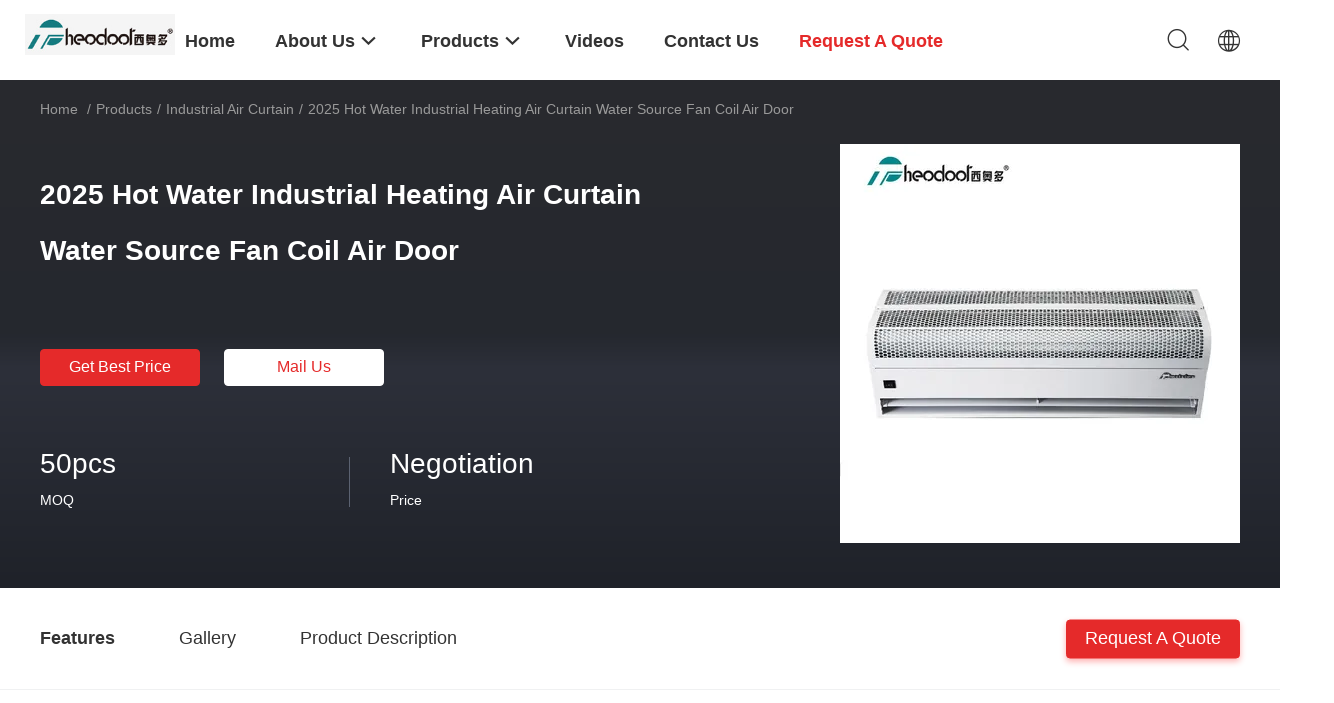

--- FILE ---
content_type: text/html
request_url: https://www.theodooraircurtain.com/sale-4084630-hot-water-industrial-heating-air-curtain-water-source-fan-coil-air-door.html
body_size: 32115
content:

<!DOCTYPE html>
<html lang="en">
<head>
	<meta charset="utf-8">
	<meta http-equiv="X-UA-Compatible" content="IE=edge">
	<meta name="viewport" content="width=device-width, initial-scale=1.0, maximum-scale=1.0, user-scalable=no">
    <title>2025 Hot Water Industrial Heating Air Curtain Water Source Fan Coil Air Door</title>
    <meta name="keywords" content="Industrial Air Curtain, 2025 Hot Water Industrial Heating Air Curtain Water Source Fan Coil Air Door, Industrial Air Curtain for sale, Industrial Air Curtain price" />
    <meta name="description" content="High quality 2025 Hot Water Industrial Heating Air Curtain Water Source Fan Coil Air Door from China, China's leading product market Industrial Air Curtain product market, With strict quality control Industrial Air Curtain factories, Producing high quality 2025 Hot Water Industrial Heating Air Curtain Water Source Fan Coil Air Door Products." />
    <link rel='preload'
					  href=/photo/theodooraircurtain/sitetpl/style/common.css?ver=1680245882 as='style'><link type='text/css' rel='stylesheet'
					  href=/photo/theodooraircurtain/sitetpl/style/common.css?ver=1680245882 media='all'><meta property="og:title" content="2025 Hot Water Industrial Heating Air Curtain Water Source Fan Coil Air Door" />
<meta property="og:description" content="High quality 2025 Hot Water Industrial Heating Air Curtain Water Source Fan Coil Air Door from China, China's leading product market Industrial Air Curtain product market, With strict quality control Industrial Air Curtain factories, Producing high quality 2025 Hot Water Industrial Heating Air Curtain Water Source Fan Coil Air Door Products." />
<meta property="og:type" content="product" />
<meta property="og:availability" content="instock" />
<meta property="og:site_name" content="Guangzhou Theodoor Technology Co., Ltd." />
<meta property="og:url" content="https://www.theodooraircurtain.com/sale-4084630-2025-hot-water-industrial-heating-air-curtain-water-source-fan-coil-air-door.html" />
<meta property="og:image" content="https://www.theodooraircurtain.com/photo/ps33578363-2025_hot_water_industrial_heating_air_curtain_water_source_fan_coil_air_door.jpg" />
<link rel="canonical" href="https://www.theodooraircurtain.com/sale-4084630-2025-hot-water-industrial-heating-air-curtain-water-source-fan-coil-air-door.html" />
<link rel="alternate" href="https://m.theodooraircurtain.com/sale-4084630-2025-hot-water-industrial-heating-air-curtain-water-source-fan-coil-air-door.html" media="only screen and (max-width: 640px)" />
<style type="text/css">
/*<![CDATA[*/
.consent__cookie {position: fixed;top: 0;left: 0;width: 100%;height: 0%;z-index: 100000;}.consent__cookie_bg {position: fixed;top: 0;left: 0;width: 100%;height: 100%;background: #000;opacity: .6;display: none }.consent__cookie_rel {position: fixed;bottom:0;left: 0;width: 100%;background: #fff;display: -webkit-box;display: -ms-flexbox;display: flex;flex-wrap: wrap;padding: 24px 80px;-webkit-box-sizing: border-box;box-sizing: border-box;-webkit-box-pack: justify;-ms-flex-pack: justify;justify-content: space-between;-webkit-transition: all ease-in-out .3s;transition: all ease-in-out .3s }.consent__close {position: absolute;top: 20px;right: 20px;cursor: pointer }.consent__close svg {fill: #777 }.consent__close:hover svg {fill: #000 }.consent__cookie_box {flex: 1;word-break: break-word;}.consent__warm {color: #777;font-size: 16px;margin-bottom: 12px;line-height: 19px }.consent__title {color: #333;font-size: 20px;font-weight: 600;margin-bottom: 12px;line-height: 23px }.consent__itxt {color: #333;font-size: 14px;margin-bottom: 12px;display: -webkit-box;display: -ms-flexbox;display: flex;-webkit-box-align: center;-ms-flex-align: center;align-items: center }.consent__itxt i {display: -webkit-inline-box;display: -ms-inline-flexbox;display: inline-flex;width: 28px;height: 28px;border-radius: 50%;background: #e0f9e9;margin-right: 8px;-webkit-box-align: center;-ms-flex-align: center;align-items: center;-webkit-box-pack: center;-ms-flex-pack: center;justify-content: center }.consent__itxt svg {fill: #3ca860 }.consent__txt {color: #a6a6a6;font-size: 14px;margin-bottom: 8px;line-height: 17px }.consent__btns {display: -webkit-box;display: -ms-flexbox;display: flex;-webkit-box-orient: vertical;-webkit-box-direction: normal;-ms-flex-direction: column;flex-direction: column;-webkit-box-pack: center;-ms-flex-pack: center;justify-content: center;flex-shrink: 0;}.consent__btn {width: 280px;height: 40px;line-height: 40px;text-align: center;background: #3ca860;color: #fff;border-radius: 4px;margin: 8px 0;-webkit-box-sizing: border-box;box-sizing: border-box;cursor: pointer;font-size:14px}.consent__btn:hover {background: #00823b }.consent__btn.empty {color: #3ca860;border: 1px solid #3ca860;background: #fff }.consent__btn.empty:hover {background: #3ca860;color: #fff }.open .consent__cookie_bg {display: block }.open .consent__cookie_rel {bottom: 0 }@media (max-width: 760px) {.consent__btns {width: 100%;align-items: center;}.consent__cookie_rel {padding: 20px 24px }}.consent__cookie.open {display: block;}.consent__cookie {display: none;}
/*]]>*/
</style>
<script type="text/javascript">
/*<![CDATA[*/
window.isvideotpl = 0;window.detailurl = '';
var isShowGuide=0;showGuideColor=0;var company_type = 0;var webim_domain = '';

var colorUrl = '';
var aisearch = 0;
var selfUrl = '';
window.playerReportUrl='/vod/view_count/report';
var query_string = ["Products","Detail"];
var g_tp = '';
var customtplcolor = 99703;
window.predomainsub = "";
/*]]>*/
</script>
</head>
<body>
<script>
var originProductInfo = '';
var originProductInfo = {"showproduct":1,"pid":"4084630","name":"2025 Hot Water Industrial Heating Air Curtain Water Source Fan Coil Air Door","source_url":"\/sale-4084630-2025-hot-water-industrial-heating-air-curtain-water-source-fan-coil-air-door.html","picurl":"\/photo\/pd33578363-2025_hot_water_industrial_heating_air_curtain_water_source_fan_coil_air_door.jpg","propertyDetail":[["Product Name","Water Warm Heating Air Curtain"],["Application","For door, entryway"],["Supplied","220V-50Hz"],["Type","Water source cool &amp; heating air"]],"company_name":null,"picurl_c":"\/photo\/pc33578363-2025_hot_water_industrial_heating_air_curtain_water_source_fan_coil_air_door.jpg","price":"Negotiation","username":"Mr. Johnny Qiu","viewTime":"Last Login : 5 hours 39 minutes ago","subject":"What is your best price for 2025 Hot Water Industrial Heating Air Curtain Water Source Fan Coil Air Door","countrycode":""};
var save_url = "/contactsave.html";
var update_url = "/updateinquiry.html";
var productInfo = {};
var defaulProductInfo = {};
var myDate = new Date();
var curDate = myDate.getFullYear()+'-'+(parseInt(myDate.getMonth())+1)+'-'+myDate.getDate();
var message = '';
var default_pop = 1;
var leaveMessageDialog = document.getElementsByClassName('leave-message-dialog')[0]; // 获取弹层
var _$$ = function (dom) {
    return document.querySelectorAll(dom);
};
resInfo = originProductInfo;
resInfo['name'] = resInfo['name'] || '';
defaulProductInfo.pid = resInfo['pid'];
defaulProductInfo.productName = resInfo['name'] ?? '';
defaulProductInfo.productInfo = resInfo['propertyDetail'];
defaulProductInfo.productImg = resInfo['picurl_c'];
defaulProductInfo.subject = resInfo['subject'] ?? '';
defaulProductInfo.productImgAlt = resInfo['name'] ?? '';
var inquirypopup_tmp = 1;
var message = 'Dear,'+'\r\n'+"I am interested in"+' '+trim(resInfo['name'])+", could you send me more details such as type, size, MOQ, material, etc."+'\r\n'+"Thanks!"+'\r\n'+"Waiting for your reply.";
var message_1 = 'Dear,'+'\r\n'+"I am interested in"+' '+trim(resInfo['name'])+", could you send me more details such as type, size, MOQ, material, etc."+'\r\n'+"Thanks!"+'\r\n'+"Waiting for your reply.";
var message_2 = 'Hello,'+'\r\n'+"I am looking for"+' '+trim(resInfo['name'])+", please send me the price, specification and picture."+'\r\n'+"Your swift response will be highly appreciated."+'\r\n'+"Feel free to contact me for more information."+'\r\n'+"Thanks a lot.";
var message_3 = 'Hello,'+'\r\n'+trim(resInfo['name'])+' '+"meets my expectations."+'\r\n'+"Please give me the best price and some other product information."+'\r\n'+"Feel free to contact me via my mail."+'\r\n'+"Thanks a lot.";

var message_4 = 'Dear,'+'\r\n'+"What is the FOB price on your"+' '+trim(resInfo['name'])+'?'+'\r\n'+"Which is the nearest port name?"+'\r\n'+"Please reply me as soon as possible, it would be better to share further information."+'\r\n'+"Regards!";
var message_5 = 'Hi there,'+'\r\n'+"I am very interested in your"+' '+trim(resInfo['name'])+'.'+'\r\n'+"Please send me your product details."+'\r\n'+"Looking forward to your quick reply."+'\r\n'+"Feel free to contact me by mail."+'\r\n'+"Regards!";

var message_6 = 'Dear,'+'\r\n'+"Please provide us with information about your"+' '+trim(resInfo['name'])+", such as type, size, material, and of course the best price."+'\r\n'+"Looking forward to your quick reply."+'\r\n'+"Thank you!";
var message_7 = 'Dear,'+'\r\n'+"Can you supply"+' '+trim(resInfo['name'])+" for us?"+'\r\n'+"First we want a price list and some product details."+'\r\n'+"I hope to get reply asap and look forward to cooperation."+'\r\n'+"Thank you very much.";
var message_8 = 'hi,'+'\r\n'+"I am looking for"+' '+trim(resInfo['name'])+", please give me some more detailed product information."+'\r\n'+"I look forward to your reply."+'\r\n'+"Thank you!";
var message_9 = 'Hello,'+'\r\n'+"Your"+' '+trim(resInfo['name'])+" meets my requirements very well."+'\r\n'+"Please send me the price, specification, and similar model will be OK."+'\r\n'+"Feel free to chat with me."+'\r\n'+"Thanks!";
var message_10 = 'Dear,'+'\r\n'+"I want to know more about the details and quotation of"+' '+trim(resInfo['name'])+'.'+'\r\n'+"Feel free to contact me."+'\r\n'+"Regards!";

var r = getRandom(1,10);

defaulProductInfo.message = eval("message_"+r);
    defaulProductInfo.message = eval("message_"+r);
        var mytAjax = {

    post: function(url, data, fn) {
        var xhr = new XMLHttpRequest();
        xhr.open("POST", url, true);
        xhr.setRequestHeader("Content-Type", "application/x-www-form-urlencoded;charset=UTF-8");
        xhr.setRequestHeader("X-Requested-With", "XMLHttpRequest");
        xhr.setRequestHeader('Content-Type','text/plain;charset=UTF-8');
        xhr.onreadystatechange = function() {
            if(xhr.readyState == 4 && (xhr.status == 200 || xhr.status == 304)) {
                fn.call(this, xhr.responseText);
            }
        };
        xhr.send(data);
    },

    postform: function(url, data, fn) {
        var xhr = new XMLHttpRequest();
        xhr.open("POST", url, true);
        xhr.setRequestHeader("X-Requested-With", "XMLHttpRequest");
        xhr.onreadystatechange = function() {
            if(xhr.readyState == 4 && (xhr.status == 200 || xhr.status == 304)) {
                fn.call(this, xhr.responseText);
            }
        };
        xhr.send(data);
    }
};
/*window.onload = function(){
    leaveMessageDialog = document.getElementsByClassName('leave-message-dialog')[0];
    if (window.localStorage.recordDialogStatus=='undefined' || (window.localStorage.recordDialogStatus!='undefined' && window.localStorage.recordDialogStatus != curDate)) {
        setTimeout(function(){
            if(parseInt(inquirypopup_tmp%10) == 1){
                creatDialog(defaulProductInfo, 1);
            }
        }, 6000);
    }
};*/
function trim(str)
{
    str = str.replace(/(^\s*)/g,"");
    return str.replace(/(\s*$)/g,"");
};
function getRandom(m,n){
    var num = Math.floor(Math.random()*(m - n) + n);
    return num;
};
function strBtn(param) {

    var starattextarea = document.getElementById("textareamessage").value.length;
    var email = document.getElementById("startEmail").value;

    var default_tip = document.querySelectorAll(".watermark_container").length;
    if (20 < starattextarea && starattextarea < 3000) {
        if(default_tip>0){
            document.getElementById("textareamessage1").parentNode.parentNode.nextElementSibling.style.display = "none";
        }else{
            document.getElementById("textareamessage1").parentNode.nextElementSibling.style.display = "none";
        }

    } else {
        if(default_tip>0){
            document.getElementById("textareamessage1").parentNode.parentNode.nextElementSibling.style.display = "block";
        }else{
            document.getElementById("textareamessage1").parentNode.nextElementSibling.style.display = "block";
        }

        return;
    }

    // var re = /^([a-zA-Z0-9_-])+@([a-zA-Z0-9_-])+\.([a-zA-Z0-9_-])+/i;/*邮箱不区分大小写*/
    var re = /^[a-zA-Z0-9][\w-]*(\.?[\w-]+)*@[a-zA-Z0-9-]+(\.[a-zA-Z0-9]+)+$/i;
    if (!re.test(email)) {
        document.getElementById("startEmail").nextElementSibling.style.display = "block";
        return;
    } else {
        document.getElementById("startEmail").nextElementSibling.style.display = "none";
    }

    var subject = document.getElementById("pop_subject").value;
    var pid = document.getElementById("pop_pid").value;
    var message = document.getElementById("textareamessage").value;
    var sender_email = document.getElementById("startEmail").value;
    var tel = '';
    if (document.getElementById("tel0") != undefined && document.getElementById("tel0") != '')
        tel = document.getElementById("tel0").value;
    var form_serialize = '&tel='+tel;

    form_serialize = form_serialize.replace(/\+/g, "%2B");
    mytAjax.post(save_url,"pid="+pid+"&subject="+subject+"&email="+sender_email+"&message="+(message)+form_serialize,function(res){
        var mes = JSON.parse(res);
        if(mes.status == 200){
            var iid = mes.iid;
            document.getElementById("pop_iid").value = iid;
            document.getElementById("pop_uuid").value = mes.uuid;

            if(typeof gtag_report_conversion === "function"){
                gtag_report_conversion();//执行统计js代码
            }
            if(typeof fbq === "function"){
                fbq('track','Purchase');//执行统计js代码
            }
        }
    });
    for (var index = 0; index < document.querySelectorAll(".dialog-content-pql").length; index++) {
        document.querySelectorAll(".dialog-content-pql")[index].style.display = "none";
    };
    $('#idphonepql').val(tel);
    document.getElementById("dialog-content-pql-id").style.display = "block";
    ;
};
function twoBtnOk(param) {

    var selectgender = document.getElementById("Mr").innerHTML;
    var iid = document.getElementById("pop_iid").value;
    var sendername = document.getElementById("idnamepql").value;
    var senderphone = document.getElementById("idphonepql").value;
    var sendercname = document.getElementById("idcompanypql").value;
    var uuid = document.getElementById("pop_uuid").value;
    var gender = 2;
    if(selectgender == 'Mr.') gender = 0;
    if(selectgender == 'Mrs.') gender = 1;
    var pid = document.getElementById("pop_pid").value;
    var form_serialize = '';

        form_serialize = form_serialize.replace(/\+/g, "%2B");

    mytAjax.post(update_url,"iid="+iid+"&gender="+gender+"&uuid="+uuid+"&name="+(sendername)+"&tel="+(senderphone)+"&company="+(sendercname)+form_serialize,function(res){});

    for (var index = 0; index < document.querySelectorAll(".dialog-content-pql").length; index++) {
        document.querySelectorAll(".dialog-content-pql")[index].style.display = "none";
    };
    document.getElementById("dialog-content-pql-ok").style.display = "block";

};
function toCheckMust(name) {
    $('#'+name+'error').hide();
}
function handClidk(param) {
    var starattextarea = document.getElementById("textareamessage1").value.length;
    var email = document.getElementById("startEmail1").value;
    var default_tip = document.querySelectorAll(".watermark_container").length;
    if (20 < starattextarea && starattextarea < 3000) {
        if(default_tip>0){
            document.getElementById("textareamessage1").parentNode.parentNode.nextElementSibling.style.display = "none";
        }else{
            document.getElementById("textareamessage1").parentNode.nextElementSibling.style.display = "none";
        }

    } else {
        if(default_tip>0){
            document.getElementById("textareamessage1").parentNode.parentNode.nextElementSibling.style.display = "block";
        }else{
            document.getElementById("textareamessage1").parentNode.nextElementSibling.style.display = "block";
        }

        return;
    }

    // var re = /^([a-zA-Z0-9_-])+@([a-zA-Z0-9_-])+\.([a-zA-Z0-9_-])+/i;
    var re = /^[a-zA-Z0-9][\w-]*(\.?[\w-]+)*@[a-zA-Z0-9-]+(\.[a-zA-Z0-9]+)+$/i;
    if (!re.test(email)) {
        document.getElementById("startEmail1").nextElementSibling.style.display = "block";
        return;
    } else {
        document.getElementById("startEmail1").nextElementSibling.style.display = "none";
    }

    var subject = document.getElementById("pop_subject").value;
    var pid = document.getElementById("pop_pid").value;
    var message = document.getElementById("textareamessage1").value;
    var sender_email = document.getElementById("startEmail1").value;
    var form_serialize = tel = '';
    if (document.getElementById("tel1") != undefined && document.getElementById("tel1") != '')
        tel = document.getElementById("tel1").value;
        mytAjax.post(save_url,"email="+sender_email+"&tel="+tel+"&pid="+pid+"&message="+message+"&subject="+subject+form_serialize,function(res){

        var mes = JSON.parse(res);
        if(mes.status == 200){
            var iid = mes.iid;
            document.getElementById("pop_iid").value = iid;
            document.getElementById("pop_uuid").value = mes.uuid;
            if(typeof gtag_report_conversion === "function"){
                gtag_report_conversion();//执行统计js代码
            }
        }

    });
    for (var index = 0; index < document.querySelectorAll(".dialog-content-pql").length; index++) {
        document.querySelectorAll(".dialog-content-pql")[index].style.display = "none";
    };
    $('#idphonepql').val(tel);
    document.getElementById("dialog-content-pql-id").style.display = "block";

};
window.addEventListener('load', function () {
    $('.checkbox-wrap label').each(function(){
        if($(this).find('input').prop('checked')){
            $(this).addClass('on')
        }else {
            $(this).removeClass('on')
        }
    })
    $(document).on('click', '.checkbox-wrap label' , function(ev){
        if (ev.target.tagName.toUpperCase() != 'INPUT') {
            $(this).toggleClass('on')
        }
    })
})

function hand_video(pdata) {
    data = JSON.parse(pdata);
    productInfo.productName = data.productName;
    productInfo.productInfo = data.productInfo;
    productInfo.productImg = data.productImg;
    productInfo.subject = data.subject;

    var message = 'Dear,'+'\r\n'+"I am interested in"+' '+trim(data.productName)+", could you send me more details such as type, size, quantity, material, etc."+'\r\n'+"Thanks!"+'\r\n'+"Waiting for your reply.";

    var message = 'Dear,'+'\r\n'+"I am interested in"+' '+trim(data.productName)+", could you send me more details such as type, size, MOQ, material, etc."+'\r\n'+"Thanks!"+'\r\n'+"Waiting for your reply.";
    var message_1 = 'Dear,'+'\r\n'+"I am interested in"+' '+trim(data.productName)+", could you send me more details such as type, size, MOQ, material, etc."+'\r\n'+"Thanks!"+'\r\n'+"Waiting for your reply.";
    var message_2 = 'Hello,'+'\r\n'+"I am looking for"+' '+trim(data.productName)+", please send me the price, specification and picture."+'\r\n'+"Your swift response will be highly appreciated."+'\r\n'+"Feel free to contact me for more information."+'\r\n'+"Thanks a lot.";
    var message_3 = 'Hello,'+'\r\n'+trim(data.productName)+' '+"meets my expectations."+'\r\n'+"Please give me the best price and some other product information."+'\r\n'+"Feel free to contact me via my mail."+'\r\n'+"Thanks a lot.";

    var message_4 = 'Dear,'+'\r\n'+"What is the FOB price on your"+' '+trim(data.productName)+'?'+'\r\n'+"Which is the nearest port name?"+'\r\n'+"Please reply me as soon as possible, it would be better to share further information."+'\r\n'+"Regards!";
    var message_5 = 'Hi there,'+'\r\n'+"I am very interested in your"+' '+trim(data.productName)+'.'+'\r\n'+"Please send me your product details."+'\r\n'+"Looking forward to your quick reply."+'\r\n'+"Feel free to contact me by mail."+'\r\n'+"Regards!";

    var message_6 = 'Dear,'+'\r\n'+"Please provide us with information about your"+' '+trim(data.productName)+", such as type, size, material, and of course the best price."+'\r\n'+"Looking forward to your quick reply."+'\r\n'+"Thank you!";
    var message_7 = 'Dear,'+'\r\n'+"Can you supply"+' '+trim(data.productName)+" for us?"+'\r\n'+"First we want a price list and some product details."+'\r\n'+"I hope to get reply asap and look forward to cooperation."+'\r\n'+"Thank you very much.";
    var message_8 = 'hi,'+'\r\n'+"I am looking for"+' '+trim(data.productName)+", please give me some more detailed product information."+'\r\n'+"I look forward to your reply."+'\r\n'+"Thank you!";
    var message_9 = 'Hello,'+'\r\n'+"Your"+' '+trim(data.productName)+" meets my requirements very well."+'\r\n'+"Please send me the price, specification, and similar model will be OK."+'\r\n'+"Feel free to chat with me."+'\r\n'+"Thanks!";
    var message_10 = 'Dear,'+'\r\n'+"I want to know more about the details and quotation of"+' '+trim(data.productName)+'.'+'\r\n'+"Feel free to contact me."+'\r\n'+"Regards!";

    var r = getRandom(1,10);

    productInfo.message = eval("message_"+r);
            if(parseInt(inquirypopup_tmp/10) == 1){
        productInfo.message = "";
    }
    productInfo.pid = data.pid;
    creatDialog(productInfo, 2);
};

function handDialog(pdata) {
    data = JSON.parse(pdata);
    productInfo.productName = data.productName;
    productInfo.productInfo = data.productInfo;
    productInfo.productImg = data.productImg;
    productInfo.subject = data.subject;

    var message = 'Dear,'+'\r\n'+"I am interested in"+' '+trim(data.productName)+", could you send me more details such as type, size, quantity, material, etc."+'\r\n'+"Thanks!"+'\r\n'+"Waiting for your reply.";

    var message = 'Dear,'+'\r\n'+"I am interested in"+' '+trim(data.productName)+", could you send me more details such as type, size, MOQ, material, etc."+'\r\n'+"Thanks!"+'\r\n'+"Waiting for your reply.";
    var message_1 = 'Dear,'+'\r\n'+"I am interested in"+' '+trim(data.productName)+", could you send me more details such as type, size, MOQ, material, etc."+'\r\n'+"Thanks!"+'\r\n'+"Waiting for your reply.";
    var message_2 = 'Hello,'+'\r\n'+"I am looking for"+' '+trim(data.productName)+", please send me the price, specification and picture."+'\r\n'+"Your swift response will be highly appreciated."+'\r\n'+"Feel free to contact me for more information."+'\r\n'+"Thanks a lot.";
    var message_3 = 'Hello,'+'\r\n'+trim(data.productName)+' '+"meets my expectations."+'\r\n'+"Please give me the best price and some other product information."+'\r\n'+"Feel free to contact me via my mail."+'\r\n'+"Thanks a lot.";

    var message_4 = 'Dear,'+'\r\n'+"What is the FOB price on your"+' '+trim(data.productName)+'?'+'\r\n'+"Which is the nearest port name?"+'\r\n'+"Please reply me as soon as possible, it would be better to share further information."+'\r\n'+"Regards!";
    var message_5 = 'Hi there,'+'\r\n'+"I am very interested in your"+' '+trim(data.productName)+'.'+'\r\n'+"Please send me your product details."+'\r\n'+"Looking forward to your quick reply."+'\r\n'+"Feel free to contact me by mail."+'\r\n'+"Regards!";

    var message_6 = 'Dear,'+'\r\n'+"Please provide us with information about your"+' '+trim(data.productName)+", such as type, size, material, and of course the best price."+'\r\n'+"Looking forward to your quick reply."+'\r\n'+"Thank you!";
    var message_7 = 'Dear,'+'\r\n'+"Can you supply"+' '+trim(data.productName)+" for us?"+'\r\n'+"First we want a price list and some product details."+'\r\n'+"I hope to get reply asap and look forward to cooperation."+'\r\n'+"Thank you very much.";
    var message_8 = 'hi,'+'\r\n'+"I am looking for"+' '+trim(data.productName)+", please give me some more detailed product information."+'\r\n'+"I look forward to your reply."+'\r\n'+"Thank you!";
    var message_9 = 'Hello,'+'\r\n'+"Your"+' '+trim(data.productName)+" meets my requirements very well."+'\r\n'+"Please send me the price, specification, and similar model will be OK."+'\r\n'+"Feel free to chat with me."+'\r\n'+"Thanks!";
    var message_10 = 'Dear,'+'\r\n'+"I want to know more about the details and quotation of"+' '+trim(data.productName)+'.'+'\r\n'+"Feel free to contact me."+'\r\n'+"Regards!";

    var r = getRandom(1,10);
    productInfo.message = eval("message_"+r);
            if(parseInt(inquirypopup_tmp/10) == 1){
        productInfo.message = "";
    }
    productInfo.pid = data.pid;
    creatDialog(productInfo, 2);
};

function closepql(param) {

    leaveMessageDialog.style.display = 'none';
};

function closepql2(param) {

    for (var index = 0; index < document.querySelectorAll(".dialog-content-pql").length; index++) {
        document.querySelectorAll(".dialog-content-pql")[index].style.display = "none";
    };
    document.getElementById("dialog-content-pql-ok").style.display = "block";
};

function decodeHtmlEntities(str) {
    var tempElement = document.createElement('div');
    tempElement.innerHTML = str;
    return tempElement.textContent || tempElement.innerText || '';
}

function initProduct(productInfo,type){

    productInfo.productName = decodeHtmlEntities(productInfo.productName);
    productInfo.message = decodeHtmlEntities(productInfo.message);

    leaveMessageDialog = document.getElementsByClassName('leave-message-dialog')[0];
    leaveMessageDialog.style.display = "block";
    if(type == 3){
        var popinquiryemail = document.getElementById("popinquiryemail").value;
        _$$("#startEmail1")[0].value = popinquiryemail;
    }else{
        _$$("#startEmail1")[0].value = "";
    }
    _$$("#startEmail")[0].value = "";
    _$$("#idnamepql")[0].value = "";
    _$$("#idphonepql")[0].value = "";
    _$$("#idcompanypql")[0].value = "";

    _$$("#pop_pid")[0].value = productInfo.pid;
    _$$("#pop_subject")[0].value = productInfo.subject;
    
    if(parseInt(inquirypopup_tmp/10) == 1){
        productInfo.message = "";
    }

    _$$("#textareamessage1")[0].value = productInfo.message;
    _$$("#textareamessage")[0].value = productInfo.message;

    _$$("#dialog-content-pql-id .titlep")[0].innerHTML = productInfo.productName;
    _$$("#dialog-content-pql-id img")[0].setAttribute("src", productInfo.productImg);
    _$$("#dialog-content-pql-id img")[0].setAttribute("alt", productInfo.productImgAlt);

    _$$("#dialog-content-pql-id-hand img")[0].setAttribute("src", productInfo.productImg);
    _$$("#dialog-content-pql-id-hand img")[0].setAttribute("alt", productInfo.productImgAlt);
    _$$("#dialog-content-pql-id-hand .titlep")[0].innerHTML = productInfo.productName;

    if (productInfo.productInfo.length > 0) {
        var ul2, ul;
        ul = document.createElement("ul");
        for (var index = 0; index < productInfo.productInfo.length; index++) {
            var el = productInfo.productInfo[index];
            var li = document.createElement("li");
            var span1 = document.createElement("span");
            span1.innerHTML = el[0] + ":";
            var span2 = document.createElement("span");
            span2.innerHTML = el[1];
            li.appendChild(span1);
            li.appendChild(span2);
            ul.appendChild(li);

        }
        ul2 = ul.cloneNode(true);
        if (type === 1) {
            _$$("#dialog-content-pql-id .left")[0].replaceChild(ul, _$$("#dialog-content-pql-id .left ul")[0]);
        } else {
            _$$("#dialog-content-pql-id-hand .left")[0].replaceChild(ul2, _$$("#dialog-content-pql-id-hand .left ul")[0]);
            _$$("#dialog-content-pql-id .left")[0].replaceChild(ul, _$$("#dialog-content-pql-id .left ul")[0]);
        }
    };
    for (var index = 0; index < _$$("#dialog-content-pql-id .right ul li").length; index++) {
        _$$("#dialog-content-pql-id .right ul li")[index].addEventListener("click", function (params) {
            _$$("#dialog-content-pql-id .right #Mr")[0].innerHTML = this.innerHTML
        }, false)

    };

};
function closeInquiryCreateDialog() {
    document.getElementById("xuanpan_dialog_box_pql").style.display = "none";
};
function showInquiryCreateDialog() {
    document.getElementById("xuanpan_dialog_box_pql").style.display = "block";
};
function submitPopInquiry(){
    var message = document.getElementById("inquiry_message").value;
    var email = document.getElementById("inquiry_email").value;
    var subject = defaulProductInfo.subject;
    var pid = defaulProductInfo.pid;
    if (email === undefined) {
        showInquiryCreateDialog();
        document.getElementById("inquiry_email").style.border = "1px solid red";
        return false;
    };
    if (message === undefined) {
        showInquiryCreateDialog();
        document.getElementById("inquiry_message").style.border = "1px solid red";
        return false;
    };
    if (email.search(/^\w+((-\w+)|(\.\w+))*\@[A-Za-z0-9]+((\.|-)[A-Za-z0-9]+)*\.[A-Za-z0-9]+$/) == -1) {
        document.getElementById("inquiry_email").style.border= "1px solid red";
        showInquiryCreateDialog();
        return false;
    } else {
        document.getElementById("inquiry_email").style.border= "";
    };
    if (message.length < 20 || message.length >3000) {
        showInquiryCreateDialog();
        document.getElementById("inquiry_message").style.border = "1px solid red";
        return false;
    } else {
        document.getElementById("inquiry_message").style.border = "";
    };
    var tel = '';
    if (document.getElementById("tel") != undefined && document.getElementById("tel") != '')
        tel = document.getElementById("tel").value;

    mytAjax.post(save_url,"pid="+pid+"&subject="+subject+"&email="+email+"&message="+(message)+'&tel='+tel,function(res){
        var mes = JSON.parse(res);
        if(mes.status == 200){
            var iid = mes.iid;
            document.getElementById("pop_iid").value = iid;
            document.getElementById("pop_uuid").value = mes.uuid;

        }
    });
    initProduct(defaulProductInfo);
    for (var index = 0; index < document.querySelectorAll(".dialog-content-pql").length; index++) {
        document.querySelectorAll(".dialog-content-pql")[index].style.display = "none";
    };
    $('#idphonepql').val(tel);
    document.getElementById("dialog-content-pql-id").style.display = "block";

};

//带附件上传
function submitPopInquiryfile(email_id,message_id,check_sort,name_id,phone_id,company_id,attachments){

    if(typeof(check_sort) == 'undefined'){
        check_sort = 0;
    }
    var message = document.getElementById(message_id).value;
    var email = document.getElementById(email_id).value;
    var attachments = document.getElementById(attachments).value;
    if(typeof(name_id) !== 'undefined' && name_id != ""){
        var name  = document.getElementById(name_id).value;
    }
    if(typeof(phone_id) !== 'undefined' && phone_id != ""){
        var phone = document.getElementById(phone_id).value;
    }
    if(typeof(company_id) !== 'undefined' && company_id != ""){
        var company = document.getElementById(company_id).value;
    }
    var subject = defaulProductInfo.subject;
    var pid = defaulProductInfo.pid;

    if(check_sort == 0){
        if (email === undefined) {
            showInquiryCreateDialog();
            document.getElementById(email_id).style.border = "1px solid red";
            return false;
        };
        if (message === undefined) {
            showInquiryCreateDialog();
            document.getElementById(message_id).style.border = "1px solid red";
            return false;
        };

        if (email.search(/^\w+((-\w+)|(\.\w+))*\@[A-Za-z0-9]+((\.|-)[A-Za-z0-9]+)*\.[A-Za-z0-9]+$/) == -1) {
            document.getElementById(email_id).style.border= "1px solid red";
            showInquiryCreateDialog();
            return false;
        } else {
            document.getElementById(email_id).style.border= "";
        };
        if (message.length < 20 || message.length >3000) {
            showInquiryCreateDialog();
            document.getElementById(message_id).style.border = "1px solid red";
            return false;
        } else {
            document.getElementById(message_id).style.border = "";
        };
    }else{

        if (message === undefined) {
            showInquiryCreateDialog();
            document.getElementById(message_id).style.border = "1px solid red";
            return false;
        };

        if (email === undefined) {
            showInquiryCreateDialog();
            document.getElementById(email_id).style.border = "1px solid red";
            return false;
        };

        if (message.length < 20 || message.length >3000) {
            showInquiryCreateDialog();
            document.getElementById(message_id).style.border = "1px solid red";
            return false;
        } else {
            document.getElementById(message_id).style.border = "";
        };

        if (email.search(/^\w+((-\w+)|(\.\w+))*\@[A-Za-z0-9]+((\.|-)[A-Za-z0-9]+)*\.[A-Za-z0-9]+$/) == -1) {
            document.getElementById(email_id).style.border= "1px solid red";
            showInquiryCreateDialog();
            return false;
        } else {
            document.getElementById(email_id).style.border= "";
        };

    };

    mytAjax.post(save_url,"pid="+pid+"&subject="+subject+"&email="+email+"&message="+message+"&company="+company+"&attachments="+attachments,function(res){
        var mes = JSON.parse(res);
        if(mes.status == 200){
            var iid = mes.iid;
            document.getElementById("pop_iid").value = iid;
            document.getElementById("pop_uuid").value = mes.uuid;

            if(typeof gtag_report_conversion === "function"){
                gtag_report_conversion();//执行统计js代码
            }
            if(typeof fbq === "function"){
                fbq('track','Purchase');//执行统计js代码
            }
        }
    });
    initProduct(defaulProductInfo);

    if(name !== undefined && name != ""){
        _$$("#idnamepql")[0].value = name;
    }

    if(phone !== undefined && phone != ""){
        _$$("#idphonepql")[0].value = phone;
    }

    if(company !== undefined && company != ""){
        _$$("#idcompanypql")[0].value = company;
    }

    for (var index = 0; index < document.querySelectorAll(".dialog-content-pql").length; index++) {
        document.querySelectorAll(".dialog-content-pql")[index].style.display = "none";
    };
    document.getElementById("dialog-content-pql-id").style.display = "block";

};
function submitPopInquiryByParam(email_id,message_id,check_sort,name_id,phone_id,company_id){

    if(typeof(check_sort) == 'undefined'){
        check_sort = 0;
    }

    var senderphone = '';
    var message = document.getElementById(message_id).value;
    var email = document.getElementById(email_id).value;
    if(typeof(name_id) !== 'undefined' && name_id != ""){
        var name  = document.getElementById(name_id).value;
    }
    if(typeof(phone_id) !== 'undefined' && phone_id != ""){
        var phone = document.getElementById(phone_id).value;
        senderphone = phone;
    }
    if(typeof(company_id) !== 'undefined' && company_id != ""){
        var company = document.getElementById(company_id).value;
    }
    var subject = defaulProductInfo.subject;
    var pid = defaulProductInfo.pid;

    if(check_sort == 0){
        if (email === undefined) {
            showInquiryCreateDialog();
            document.getElementById(email_id).style.border = "1px solid red";
            return false;
        };
        if (message === undefined) {
            showInquiryCreateDialog();
            document.getElementById(message_id).style.border = "1px solid red";
            return false;
        };

        if (email.search(/^\w+((-\w+)|(\.\w+))*\@[A-Za-z0-9]+((\.|-)[A-Za-z0-9]+)*\.[A-Za-z0-9]+$/) == -1) {
            document.getElementById(email_id).style.border= "1px solid red";
            showInquiryCreateDialog();
            return false;
        } else {
            document.getElementById(email_id).style.border= "";
        };
        if (message.length < 20 || message.length >3000) {
            showInquiryCreateDialog();
            document.getElementById(message_id).style.border = "1px solid red";
            return false;
        } else {
            document.getElementById(message_id).style.border = "";
        };
    }else{

        if (message === undefined) {
            showInquiryCreateDialog();
            document.getElementById(message_id).style.border = "1px solid red";
            return false;
        };

        if (email === undefined) {
            showInquiryCreateDialog();
            document.getElementById(email_id).style.border = "1px solid red";
            return false;
        };

        if (message.length < 20 || message.length >3000) {
            showInquiryCreateDialog();
            document.getElementById(message_id).style.border = "1px solid red";
            return false;
        } else {
            document.getElementById(message_id).style.border = "";
        };

        if (email.search(/^\w+((-\w+)|(\.\w+))*\@[A-Za-z0-9]+((\.|-)[A-Za-z0-9]+)*\.[A-Za-z0-9]+$/) == -1) {
            document.getElementById(email_id).style.border= "1px solid red";
            showInquiryCreateDialog();
            return false;
        } else {
            document.getElementById(email_id).style.border= "";
        };

    };

    var productsku = "";
    if($("#product_sku").length > 0){
        productsku = $("#product_sku").html();
    }

    mytAjax.post(save_url,"tel="+senderphone+"&pid="+pid+"&subject="+subject+"&email="+email+"&message="+message+"&messagesku="+encodeURI(productsku),function(res){
        var mes = JSON.parse(res);
        if(mes.status == 200){
            var iid = mes.iid;
            document.getElementById("pop_iid").value = iid;
            document.getElementById("pop_uuid").value = mes.uuid;

            if(typeof gtag_report_conversion === "function"){
                gtag_report_conversion();//执行统计js代码
            }
            if(typeof fbq === "function"){
                fbq('track','Purchase');//执行统计js代码
            }
        }
    });
    initProduct(defaulProductInfo);

    if(name !== undefined && name != ""){
        _$$("#idnamepql")[0].value = name;
    }

    if(phone !== undefined && phone != ""){
        _$$("#idphonepql")[0].value = phone;
    }

    if(company !== undefined && company != ""){
        _$$("#idcompanypql")[0].value = company;
    }

    for (var index = 0; index < document.querySelectorAll(".dialog-content-pql").length; index++) {
        document.querySelectorAll(".dialog-content-pql")[index].style.display = "none";

    };
    document.getElementById("dialog-content-pql-id").style.display = "block";

};

function creat_videoDialog(productInfo, type) {

    if(type == 1){
        if(default_pop != 1){
            return false;
        }
        window.localStorage.recordDialogStatus = curDate;
    }else{
        default_pop = 0;
    }
    initProduct(productInfo, type);
    if (type === 1) {
        // 自动弹出
        for (var index = 0; index < document.querySelectorAll(".dialog-content-pql").length; index++) {

            document.querySelectorAll(".dialog-content-pql")[index].style.display = "none";
        };
        document.getElementById("dialog-content-pql").style.display = "block";
    } else {
        // 手动弹出
        for (var index = 0; index < document.querySelectorAll(".dialog-content-pql").length; index++) {
            document.querySelectorAll(".dialog-content-pql")[index].style.display = "none";
        };
        document.getElementById("dialog-content-pql-id-hand").style.display = "block";
    }
}

function creatDialog(productInfo, type) {

    if(type == 1){
        if(default_pop != 1){
            return false;
        }
        window.localStorage.recordDialogStatus = curDate;
    }else{
        default_pop = 0;
    }
    initProduct(productInfo, type);
    if (type === 1) {
        // 自动弹出
        for (var index = 0; index < document.querySelectorAll(".dialog-content-pql").length; index++) {

            document.querySelectorAll(".dialog-content-pql")[index].style.display = "none";
        };
        document.getElementById("dialog-content-pql").style.display = "block";
    } else {
        // 手动弹出
        for (var index = 0; index < document.querySelectorAll(".dialog-content-pql").length; index++) {
            document.querySelectorAll(".dialog-content-pql")[index].style.display = "none";
        };
        document.getElementById("dialog-content-pql-id-hand").style.display = "block";
    }
}

//带邮箱信息打开询盘框 emailtype=1表示带入邮箱
function openDialog(emailtype){
    var type = 2;//不带入邮箱，手动弹出
    if(emailtype == 1){
        var popinquiryemail = document.getElementById("popinquiryemail").value;
        // var re = /^([a-zA-Z0-9_-])+@([a-zA-Z0-9_-])+\.([a-zA-Z0-9_-])+/i;
        var re = /^[a-zA-Z0-9][\w-]*(\.?[\w-]+)*@[a-zA-Z0-9-]+(\.[a-zA-Z0-9]+)+$/i;
        if (!re.test(popinquiryemail)) {
            //前端提示样式;
            showInquiryCreateDialog();
            document.getElementById("popinquiryemail").style.border = "1px solid red";
            return false;
        } else {
            //前端提示样式;
        }
        var type = 3;
    }
    creatDialog(defaulProductInfo,type);
}

//上传附件
function inquiryUploadFile(){
    var fileObj = document.querySelector("#fileId").files[0];
    //构建表单数据
    var formData = new FormData();
    var filesize = fileObj.size;
    if(filesize > 10485760 || filesize == 0) {
        document.getElementById("filetips").style.display = "block";
        return false;
    }else {
        document.getElementById("filetips").style.display = "none";
    }
    formData.append('popinquiryfile', fileObj);
    document.getElementById("quotefileform").reset();
    var save_url = "/inquiryuploadfile.html";
    mytAjax.postform(save_url,formData,function(res){
        var mes = JSON.parse(res);
        if(mes.status == 200){
            document.getElementById("uploader-file-info").innerHTML = document.getElementById("uploader-file-info").innerHTML + "<span class=op>"+mes.attfile.name+"<a class=delatt id=att"+mes.attfile.id+" onclick=delatt("+mes.attfile.id+");>Delete</a></span>";
            var nowattachs = document.getElementById("attachments").value;
            if( nowattachs !== ""){
                var attachs = JSON.parse(nowattachs);
                attachs[mes.attfile.id] = mes.attfile;
            }else{
                var attachs = {};
                attachs[mes.attfile.id] = mes.attfile;
            }
            document.getElementById("attachments").value = JSON.stringify(attachs);
        }
    });
}
//附件删除
function delatt(attid)
{
    var nowattachs = document.getElementById("attachments").value;
    if( nowattachs !== ""){
        var attachs = JSON.parse(nowattachs);
        if(attachs[attid] == ""){
            return false;
        }
        var formData = new FormData();
        var delfile = attachs[attid]['filename'];
        var save_url = "/inquirydelfile.html";
        if(delfile != "") {
            formData.append('delfile', delfile);
            mytAjax.postform(save_url, formData, function (res) {
                if(res !== "") {
                    var mes = JSON.parse(res);
                    if (mes.status == 200) {
                        delete attachs[attid];
                        document.getElementById("attachments").value = JSON.stringify(attachs);
                        var s = document.getElementById("att"+attid);
                        s.parentNode.remove();
                    }
                }
            });
        }
    }else{
        return false;
    }
}

</script>
<div class="leave-message-dialog" style="display: none">
<style>
    .leave-message-dialog .close:before, .leave-message-dialog .close:after{
        content:initial;
    }
</style>
<div class="dialog-content-pql" id="dialog-content-pql" style="display: none">
    <span class="close" onclick="closepql()"><img src="/images/close.png" alt="close"></span>
    <div class="title">
        <p class="firstp-pql">Leave a Message</p>
        <p class="lastp-pql">We will call you back soon!</p>
    </div>
    <div class="form">
        <div class="textarea">
            <textarea style='font-family: robot;'  name="" id="textareamessage" cols="30" rows="10" style="margin-bottom:14px;width:100%"
                placeholder="Please enter your inquiry details."></textarea>
        </div>
        <p class="error-pql"> <span class="icon-pql"><img src="/images/error.png" alt="Guangzhou Theodoor Technology Co., Ltd."></span> Your message must be between 20-3,000 characters!</p>
        <input id="startEmail" type="text" placeholder="Enter your E-mail" onkeydown="if(event.keyCode === 13){ strBtn();}">
        <p class="error-pql"><span class="icon-pql"><img src="/images/error.png" alt="Guangzhou Theodoor Technology Co., Ltd."></span> Please check your E-mail! </p>
                <input id="tel0" name="tel" type="text" oninput="value=value.replace(/[^0-9_+-]/g,'');" placeholder="Phone Number">
                <div class="operations">
            <div class='btn' id="submitStart" type="submit" onclick="strBtn()">SUBMIT</div>
        </div>
            </div>
</div>
<div class="dialog-content-pql dialog-content-pql-id" id="dialog-content-pql-id" style="display:none">
            <p class="title">More information facilitates better communication.</p>
        <span class="close" onclick="closepql2()"><svg t="1648434466530" class="icon" viewBox="0 0 1024 1024" version="1.1" xmlns="http://www.w3.org/2000/svg" p-id="2198" width="16" height="16"><path d="M576 512l277.333333 277.333333-64 64-277.333333-277.333333L234.666667 853.333333 170.666667 789.333333l277.333333-277.333333L170.666667 234.666667 234.666667 170.666667l277.333333 277.333333L789.333333 170.666667 853.333333 234.666667 576 512z" fill="#444444" p-id="2199"></path></svg></span>
    <div class="left">
        <div class="img"><img></div>
        <p class="titlep"></p>
        <ul> </ul>
    </div>
    <div class="right">
                <div style="position: relative;">
            <div class="mr"> <span id="Mr">Mr.</span>
                <ul>
                    <li>Mr.</li>
                    <li>Mrs.</li>
                </ul>
            </div>
            <input style="text-indent: 80px;" type="text" id="idnamepql" placeholder="Input your name">
        </div>
        <input type="text"  id="idphonepql"  placeholder="Phone Number">
        <input type="text" id="idcompanypql"  placeholder="Company" onkeydown="if(event.keyCode === 13){ twoBtnOk();}">
                <div class="btn form_new" id="twoBtnOk" onclick="twoBtnOk()">OK</div>
    </div>
</div>

<div class="dialog-content-pql dialog-content-pql-ok" id="dialog-content-pql-ok" style="display:none">
            <p class="title">Submitted successfully!</p>
        <span class="close" onclick="closepql()"><svg t="1648434466530" class="icon" viewBox="0 0 1024 1024" version="1.1" xmlns="http://www.w3.org/2000/svg" p-id="2198" width="16" height="16"><path d="M576 512l277.333333 277.333333-64 64-277.333333-277.333333L234.666667 853.333333 170.666667 789.333333l277.333333-277.333333L170.666667 234.666667 234.666667 170.666667l277.333333 277.333333L789.333333 170.666667 853.333333 234.666667 576 512z" fill="#444444" p-id="2199"></path></svg></span>
    <div class="duihaook"></div>
        <p class="p1" style="text-align: center; font-size: 18px; margin-top: 14px;">We will call you back soon!</p>
    <div class="btn" onclick="closepql()" id="endOk" style="margin: 0 auto;margin-top: 50px;">OK</div>
</div>
<div class="dialog-content-pql dialog-content-pql-id dialog-content-pql-id-hand" id="dialog-content-pql-id-hand"
    style="display:none">
     <input type="hidden" name="pop_pid" id="pop_pid" value="0">
     <input type="hidden" name="pop_subject" id="pop_subject" value="">
     <input type="hidden" name="pop_iid" id="pop_iid" value="0">
     <input type="hidden" name="pop_uuid" id="pop_uuid" value="0">
            <div class="title">
            <p class="firstp-pql">Leave a Message</p>
            <p class="lastp-pql">We will call you back soon!</p>
        </div>
        <span class="close" onclick="closepql()"><svg t="1648434466530" class="icon" viewBox="0 0 1024 1024" version="1.1" xmlns="http://www.w3.org/2000/svg" p-id="2198" width="16" height="16"><path d="M576 512l277.333333 277.333333-64 64-277.333333-277.333333L234.666667 853.333333 170.666667 789.333333l277.333333-277.333333L170.666667 234.666667 234.666667 170.666667l277.333333 277.333333L789.333333 170.666667 853.333333 234.666667 576 512z" fill="#444444" p-id="2199"></path></svg></span>
    <div class="left">
        <div class="img"><img></div>
        <p class="titlep"></p>
        <ul> </ul>
    </div>
    <div class="right" style="float:right">
                <div class="form">
            <div class="textarea">
                <textarea style='font-family: robot;' name="message" id="textareamessage1" cols="30" rows="10"
                    placeholder="Please enter your inquiry details."></textarea>
            </div>
            <p class="error-pql"> <span class="icon-pql"><img src="/images/error.png" alt="Guangzhou Theodoor Technology Co., Ltd."></span> Your message must be between 20-3,000 characters!</p>

                            <input style="" id="tel1" name="tel" type="text" oninput="value=value.replace(/[^0-9_+-]/g,'');" placeholder="Phone Number">
                        <input id='startEmail1' name='email' data-type='1' type='text'
                   placeholder="Enter your E-mail"
                   onkeydown='if(event.keyCode === 13){ handClidk();}'>
            
            <p class='error-pql'><span class='icon-pql'>
                    <img src="/images/error.png" alt="Guangzhou Theodoor Technology Co., Ltd."></span> Please check your E-mail!            </p>

            <div class="operations">
                <div class='btn' id="submitStart1" type="submit" onclick="handClidk()">SUBMIT</div>
            </div>
        </div>
    </div>
</div>
</div>
<div id="xuanpan_dialog_box_pql" class="xuanpan_dialog_box_pql"
    style="display:none;background:rgba(0,0,0,.6);width:100%;height:100%;position: fixed;top:0;left:0;z-index: 999999;">
    <div class="box_pql"
      style="width:526px;height:206px;background:rgba(255,255,255,1);opacity:1;border-radius:4px;position: absolute;left: 50%;top: 50%;transform: translate(-50%,-50%);">
      <div onclick="closeInquiryCreateDialog()" class="close close_create_dialog"
        style="cursor: pointer;height:42px;width:40px;float:right;padding-top: 16px;"><span
          style="display: inline-block;width: 25px;height: 2px;background: rgb(114, 114, 114);transform: rotate(45deg); "><span
            style="display: block;width: 25px;height: 2px;background: rgb(114, 114, 114);transform: rotate(-90deg); "></span></span>
      </div>
      <div
        style="height: 72px; overflow: hidden; text-overflow: ellipsis; display:-webkit-box;-ebkit-line-clamp: 3;-ebkit-box-orient: vertical; margin-top: 58px; padding: 0 84px; font-size: 18px; color: rgba(51, 51, 51, 1); text-align: center; ">
        Please leave your correct email and detailed requirements (20-3,000 characters).</div>
      <div onclick="closeInquiryCreateDialog()" class="close_create_dialog"
        style="width: 139px; height: 36px; background: rgba(253, 119, 34, 1); border-radius: 4px; margin: 16px auto; color: rgba(255, 255, 255, 1); font-size: 18px; line-height: 36px; text-align: center;">
        OK</div>
    </div>
</div>
<style type="text/css">.vr-asidebox {position: fixed; bottom: 290px; left: 16px; width: 160px; height: 90px; background: #eee; overflow: hidden; border: 4px solid rgba(4, 120, 237, 0.24); box-shadow: 0px 8px 16px rgba(0, 0, 0, 0.08); border-radius: 8px; display: none; z-index: 1000; } .vr-small {position: fixed; bottom: 290px; left: 16px; width: 72px; height: 90px; background: url(/images/ctm_icon_vr.png) no-repeat center; background-size: 69.5px; overflow: hidden; display: none; cursor: pointer; z-index: 1000; display: block; text-decoration: none; } .vr-group {position: relative; } .vr-animate {width: 160px; height: 90px; background: #eee; position: relative; } .js-marquee {/*margin-right: 0!important;*/ } .vr-link {position: absolute; top: 0; left: 0; width: 100%; height: 100%; display: none; } .vr-mask {position: absolute; top: 0px; left: 0px; width: 100%; height: 100%; display: block; background: #000; opacity: 0.4; } .vr-jump {position: absolute; top: 0px; left: 0px; width: 100%; height: 100%; display: block; background: url(/images/ctm_icon_see.png) no-repeat center center; background-size: 34px; font-size: 0; } .vr-close {position: absolute; top: 50%; right: 0px; width: 16px; height: 20px; display: block; transform: translate(0, -50%); background: rgba(255, 255, 255, 0.6); border-radius: 4px 0px 0px 4px; cursor: pointer; } .vr-close i {position: absolute; top: 0px; left: 0px; width: 100%; height: 100%; display: block; background: url(/images/ctm_icon_left.png) no-repeat center center; background-size: 16px; } .vr-group:hover .vr-link {display: block; } .vr-logo {position: absolute; top: 4px; left: 4px; width: 50px; height: 14px; background: url(/images/ctm_icon_vrshow.png) no-repeat; background-size: 48px; }
</style>

<style>
        .header_99703_101 .navigation li:nth-child(4) i{
        display:none;
    }
        .header_99703_101 .language-list{
        width: 170px;
    }
    .header_99703_101 .language-list li{
        line-height: 30px;
    height: 30px;
    position: relative;
    display: flex;
    align-items: center;
    padding: 0px 10px;
    }
</style>
    <header class="header_99703_101">
        <div class="wrap-rule">
            <div class="logo image-all">
                <a title="Guangzhou Theodoor Technology Co., Ltd." href="//www.theodooraircurtain.com"><img onerror="$(this).parent().hide();" src="/logo.gif" alt="Guangzhou Theodoor Technology Co., Ltd." /></a>            </div>
            <div class="navigation">
                <ul class="fn-clear">
                    <li class=''>
                       <a title="Home" href="/"><span>Home</span></a>                    </li>
                                        <li class='has-second '>
                        <a title="About Us" href="/aboutus.html"><span>About Us<i class="iconfont icon-down703"></i></span></a>                        
                        <div class="sub-menu">
                           <a title="About Us" href="/aboutus-more.html">company profile</a>                           <a title="Factory Tour" href="/factory.html">Factory Tour</a>                           <a title="Quality Control" href="/quality.html">Quality Control</a>                        </div>
                    </li>
                                        <li class='has-second products-menu on'>
                       
                        <a title="Products" href="/products.html"><span>Products<i class="iconfont icon-down703"></i></span></a>                        <div class="sub-menu">
                            <div class="wrap-rule fn-clear">
                                                                    <div class="product-item fn-clear">
                                        <div class="float-left image-all">


                                            <a title="quality Theodoor Air Curtain factory" href="/supplier-83010-theodoor-air-curtain"><img src='/images/load_icon.gif' data-src='/photo/pd17729611-fashion_theodoor_air_curtain_200_cm_length_commercial_air_curtain_cooler.jpg' class='' alt='quality  Fashion Theodoor Air Curtain 200 cm Length , Commercial Air Curtain Cooler factory'  /></a>                                        </div>
                                        <div class="product-item-rg">


                                            <a class="categary-title" title="quality Theodoor Air Curtain factory" href="/supplier-83010-theodoor-air-curtain">Theodoor Air Curtain</a>
                                            <div class="keywords">
                                                <a title="" href="/buy-air-curtains-for-restaurants.html">air curtains for restaurants</a><a title="" href="/buy-air-curtains-for-doors.html">air curtains for doors</a><a title="" href="/buy-air-curtain-fan.html">air curtain fan</a>

                                            </div>
                                        </div>
                                    </div>
                                                                    <div class="product-item fn-clear">
                                        <div class="float-left image-all">


                                            <a title="quality Compact Air Curtain factory" href="/supplier-83011-compact-air-curtain"><img src='/images/load_icon.gif' data-src='/photo/pd24838464-2025_theodoor_s7_compact_air_curtain_door_fan_protecting_indoor_ac_air_saving_energy_and_free_door_opening.jpg' class='' alt='quality  2025 Theodoor S7 Compact Air Curtain Door Fan Protecting Indoor AC Air Saving Energy And Free  Door Opening factory'  /></a>                                        </div>
                                        <div class="product-item-rg">


                                            <a class="categary-title" title="quality Compact Air Curtain factory" href="/supplier-83011-compact-air-curtain">Compact Air Curtain</a>
                                            <div class="keywords">
                                                <a title="" href="/buy-air-curtain-blower.html">air curtain blower</a><a title="" href="/buy-door-air-cutter.html">door air cutter</a><a title="" href="/buy-air-curtain-fan.html">air curtain fan</a>

                                            </div>
                                        </div>
                                    </div>
                                                                    <div class="product-item fn-clear">
                                        <div class="float-left image-all">


                                            <a title="quality Commercial Air Curtain factory" href="/supplier-83012-commercial-air-curtain"><img src='/images/load_icon.gif' data-src='/photo/pd30630326-air_curtain_fan_with_infrared_sensor.jpg' class='' alt='quality  Air Curtain Fan with Infrared Sensor factory'  /></a>                                        </div>
                                        <div class="product-item-rg">


                                            <a class="categary-title" title="quality Commercial Air Curtain factory" href="/supplier-83012-commercial-air-curtain">Commercial Air Curtain</a>
                                            <div class="keywords">
                                                <a title="" href="/buy-recessed-air-curtain.html">recessed air curtain</a><a title="" href="/buy-over-door-air-curtain.html">over door air curtain</a><a title="" href="/buy-garage-door-air-curtain.html">garage door air curtain</a>

                                            </div>
                                        </div>
                                    </div>
                                                                    <div class="product-item fn-clear">
                                        <div class="float-left image-all">


                                            <a title="quality Residential Air Curtain factory" href="/supplier-83013-residential-air-curtain"><img src='/images/load_icon.gif' data-src='/photo/pd33458561-residential_air_curtain_for_kitchen_door.jpg' class='' alt='quality  Residential Air Curtain For Kitchen Door factory'  /></a>                                        </div>
                                        <div class="product-item-rg">


                                            <a class="categary-title" title="quality Residential Air Curtain factory" href="/supplier-83013-residential-air-curtain">Residential Air Curtain</a>
                                            <div class="keywords">
                                                <a title="" href="/buy-air-curtains-for-restaurants.html">air curtains for restaurants</a><a title="" href="/buy-6kw-air-curtain.html">6kw air curtain</a><a title="" href="/buy-commercial-door-air-curtain.html">commercial door air curtain</a>

                                            </div>
                                        </div>
                                    </div>
                                                                    <div class="product-item fn-clear">
                                        <div class="float-left image-all">


                                            <a title="quality Heated Air Curtain factory" href="/supplier-83016-heated-air-curtain"><img src='/images/load_icon.gif' data-src='/photo/pd31414580-2025_220v_residential_fan_air_curtain_mini_over_door_heater_with_remote_control.jpg' class='' alt='quality  2025 220V Residential Fan Air Curtain Mini Over Door Heater With Remote Control factory'  /></a>                                        </div>
                                        <div class="product-item-rg">


                                            <a class="categary-title" title="quality Heated Air Curtain factory" href="/supplier-83016-heated-air-curtain">Heated Air Curtain</a>
                                            <div class="keywords">
                                                <a title="" href="/buy-door-heaters-air-curtain.html">door heaters air curtain</a><a title="" href="/buy-heated-air-curtains-for-doors.html">heated air curtains for doors</a><a title="" href="/buy-electric-air-curtain-heaters.html">electric air curtain heaters</a>

                                            </div>
                                        </div>
                                    </div>
                                                                    <div class="product-item fn-clear">
                                        <div class="float-left image-all">


                                            <a title="quality Industrial Air Curtain factory" href="/supplier-83015-industrial-air-curtain"><img src='/images/load_icon.gif' data-src='/photo/pd22848888-2025_heavy_duty_industrial_theodoor_air_curtain_for_storage_room_factory_warehouse_at_5_6m.jpg' class='' alt='quality  2025 Heavy Duty Industrial Theodoor Air Curtain For Storage Room / Factory Warehouse At 5-6m factory'  /></a>                                        </div>
                                        <div class="product-item-rg">


                                            <a class="categary-title" title="quality Industrial Air Curtain factory" href="/supplier-83015-industrial-air-curtain">Industrial Air Curtain</a>
                                            <div class="keywords">
                                                <a title="" href="/buy-stainless-steel-air-curtain.html">Stainless Steel Air Curtain</a><a title="" href="/buy-60-inch-air-curtain.html">60 inch Air Curtain</a><a title="" href="/buy-air-curtain-cooler.html">air curtain cooler</a>

                                            </div>
                                        </div>
                                    </div>
                                                                    <div class="product-item fn-clear">
                                        <div class="float-left image-all">


                                            <a title="quality Vertical Air Curtain factory" href="/supplier-83014-vertical-air-curtain"><img src='/images/load_icon.gif' data-src='/photo/pd5883709-2025_stainless_steel_centrifugal_vertical_air_curtain_commercial_door_air_curtain.jpg' class='' alt='quality  2025 Stainless Steel Centrifugal Vertical Air Curtain , Commercial Door Air Curtain factory'  /></a>                                        </div>
                                        <div class="product-item-rg">


                                            <a class="categary-title" title="quality Vertical Air Curtain factory" href="/supplier-83014-vertical-air-curtain">Vertical Air Curtain</a>
                                            <div class="keywords">
                                                <a title="" href="/buy-heating-air-curtain.html">heating air curtain</a><a title="" href="/buy-cool-air-doors.html">cool air doors</a><a title="" href="/buy-warm-air-curtain.html">warm air curtain</a>

                                            </div>
                                        </div>
                                    </div>
                                                                    <div class="product-item fn-clear">
                                        <div class="float-left image-all">


                                            <a title="quality Hot Water Air Curtain factory" href="/supplier-83017-hot-water-air-curtain"><img src='/images/load_icon.gif' data-src='/photo/pd17781022-2025_energy_saving_wall_mounted_hot_water_source_thermal_air_curtain_evaporator_heating_rm_3512_s.jpg' class='' alt='quality  2025 Energy Saving Wall Mounted Hot Water Source Thermal Air Curtain Evaporator Heating RM-3512-S factory'  /></a>                                        </div>
                                        <div class="product-item-rg">


                                            <a class="categary-title" title="quality Hot Water Air Curtain factory" href="/supplier-83017-hot-water-air-curtain">Hot Water Air Curtain</a>
                                            <div class="keywords">
                                                <a title="" href="/buy-door-heaters-air-curtain.html">door heaters air curtain</a><a title="" href="/buy-electric-air-curtain-heaters.html">electric air curtain heaters</a><a title="" href="/buy-heat-pump-air-curtain.html">heat pump air curtain</a>

                                            </div>
                                        </div>
                                    </div>
                                                                    <div class="product-item fn-clear">
                                        <div class="float-left image-all">


                                            <a title="quality Residential Heat Pump factory" href="/supplier-83018-residential-heat-pump"><img src='/images/load_icon.gif' data-src='/photo/pd32306879-theodoor_x7_all_in_one_heat_pump_r32_connected_solar_system_water_heater_boiler.jpg' class='' alt='quality  Theodoor X7 All In One Heat Pump R32 Connected Solar System Water Heater Boiler factory'  /></a>                                        </div>
                                        <div class="product-item-rg">


                                            <a class="categary-title" title="quality Residential Heat Pump factory" href="/supplier-83018-residential-heat-pump">Residential Heat Pump</a>
                                            <div class="keywords">
                                                <a title="" href="/buy-theodoor-heat-pump.html">Theodoor heat pump</a><a title="" href="/buy-free-standing-heat-pump.html">free standing heat pump</a><a title="" href="/buy-stainless-steel-heat-pump.html">Stainless steel heat pump</a>

                                            </div>
                                        </div>
                                    </div>
                                                                    <div class="product-item fn-clear">
                                        <div class="float-left image-all">


                                            <a title="quality Swimming Pool Heat Pump factory" href="/supplier-83019-swimming-pool-heat-pump"><img src='/images/load_icon.gif' data-src='/photo/pd29735457-2025_36kw_air_sounce_water_heater_swimming_pool_heat_pump_with_copeland_compressor.jpg' class='' alt='quality  2025 36KW Air Sounce Water Heater Swimming Pool Heat Pump With Copeland Compressor factory'  /></a>                                        </div>
                                        <div class="product-item-rg">


                                            <a class="categary-title" title="quality Swimming Pool Heat Pump factory" href="/supplier-83019-swimming-pool-heat-pump">Swimming Pool Heat Pump</a>
                                            <div class="keywords">
                                                <a title="" href="/buy-heat-pump-for-hot-water.html">heat pump for hot water</a><a title="" href="/buy-air-source-swimming-pool-heat-pump.html">air source swimming pool heat pump</a><a title="" href="/buy-air-source-heat-pump-for-outdoor-swimming-pool.html">air source heat pump for outdoor swimming pool</a>

                                            </div>
                                        </div>
                                    </div>
                                                                    <div class="product-item fn-clear">
                                        <div class="float-left image-all">


                                            <a title="quality Commercial Heat Pump factory" href="/supplier-83020-commercial-heat-pump"><img src='/images/load_icon.gif' data-src='/photo/pd27072642-2025_evi_heat_pump_for_domestic_hot_water_and_floor_heating_energy_saving_unit.jpg' class='' alt='quality  2025 EVI Heat Pump For Domestic Hot Water and Floor Heating Energy Saving Unit factory'  /></a>                                        </div>
                                        <div class="product-item-rg">


                                            <a class="categary-title" title="quality Commercial Heat Pump factory" href="/supplier-83020-commercial-heat-pump">Commercial Heat Pump</a>
                                            <div class="keywords">
                                                <a title="" href="/buy-r134a-heat-pump.html">R134A heat pump</a><a title="" href="/buy-high-cop-heat-pump.html">High COP Heat Pump</a><a title="" href="/buy-direct-exchange-heat-pump.html">direct exchange heat pump</a>

                                            </div>
                                        </div>
                                    </div>
                                                                                                    <div class="product-item other-product fn-clear">
                                        <a class="categary-title" title="quality Electric Room Heater factory" href="/supplier-83021-electric-room-heater">Electric Room Heater</a><a class="categary-title" title="quality Ventilating Exhaust Fan factory" href="/supplier-2577534-ventilating-exhaust-fan">Ventilating Exhaust Fan</a>
                                    </div>
                                                            </div>
                        </div>
                    </li>
                                        <li>
                        <a target="_blank" title="" href="/video.html"><span>videos<i class="iconfont icon-down703"></i></span></a>                    </li>
                                        
                                                                                <li >
                        <a title="contact" href="/contactus.html"><span>Contact Us</span></a>                    </li>

                                    <li>
                        <a target="_blank" class="request-quote" rel="nofollow" title="Quote" href="/contactnow.html"><span>Request A Quote</span></a>                    </li>
                    
                </ul>
            </div>

            <div class="header-right">
                <i class="icon-search iconfont icon-sou703"></i>
                <div class="language">
                    <span class="current-lang">
                        <i class="iconfont icon-yu703"></i>
                    </span>
                    <ul class="language-list">
                                                <li class="en  ">
                        <img src="[data-uri]" alt="" style="width: 16px; height: 12px; margin-right: 8px; border: 1px solid #ccc;">
                                                        <a title="English" href="https://www.theodooraircurtain.com/sale-4084630-2025-hot-water-industrial-heating-air-curtain-water-source-fan-coil-air-door.html">English</a>                        </li>
                                            <li class="fr  ">
                        <img src="[data-uri]" alt="" style="width: 16px; height: 12px; margin-right: 8px; border: 1px solid #ccc;">
                                                        <a title="Français" href="https://french.theodooraircurtain.com/sale-4084630-2025-hot-water-industrial-heating-air-curtain-water-source-fan-coil-air-door.html">Français</a>                        </li>
                                            <li class="de  ">
                        <img src="[data-uri]" alt="" style="width: 16px; height: 12px; margin-right: 8px; border: 1px solid #ccc;">
                                                        <a title="Deutsch" href="https://german.theodooraircurtain.com/sale-4084630-2025-hot-water-industrial-heating-air-curtain-water-source-fan-coil-air-door.html">Deutsch</a>                        </li>
                                            <li class="it  ">
                        <img src="[data-uri]" alt="" style="width: 16px; height: 12px; margin-right: 8px; border: 1px solid #ccc;">
                                                        <a title="Italiano" href="https://italian.theodooraircurtain.com/sale-4084630-2025-hot-water-industrial-heating-air-curtain-water-source-fan-coil-air-door.html">Italiano</a>                        </li>
                                            <li class="ru  ">
                        <img src="[data-uri]" alt="" style="width: 16px; height: 12px; margin-right: 8px; border: 1px solid #ccc;">
                                                        <a title="Русский" href="https://russian.theodooraircurtain.com/sale-4084630-2025-hot-water-industrial-heating-air-curtain-water-source-fan-coil-air-door.html">Русский</a>                        </li>
                                            <li class="es  ">
                        <img src="[data-uri]" alt="" style="width: 16px; height: 12px; margin-right: 8px; border: 1px solid #ccc;">
                                                        <a title="Español" href="https://spanish.theodooraircurtain.com/sale-4084630-2025-hot-water-industrial-heating-air-curtain-water-source-fan-coil-air-door.html">Español</a>                        </li>
                                            <li class="pt  ">
                        <img src="[data-uri]" alt="" style="width: 16px; height: 12px; margin-right: 8px; border: 1px solid #ccc;">
                                                        <a title="Português" href="https://portuguese.theodooraircurtain.com/sale-4084630-2025-hot-water-industrial-heating-air-curtain-water-source-fan-coil-air-door.html">Português</a>                        </li>
                                            <li class="nl  ">
                        <img src="[data-uri]" alt="" style="width: 16px; height: 12px; margin-right: 8px; border: 1px solid #ccc;">
                                                        <a title="Nederlandse" href="https://dutch.theodooraircurtain.com/sale-4084630-2025-hot-water-industrial-heating-air-curtain-water-source-fan-coil-air-door.html">Nederlandse</a>                        </li>
                                            <li class="el  ">
                        <img src="[data-uri]" alt="" style="width: 16px; height: 12px; margin-right: 8px; border: 1px solid #ccc;">
                                                        <a title="ελληνικά" href="https://greek.theodooraircurtain.com/sale-4084630-2025-hot-water-industrial-heating-air-curtain-water-source-fan-coil-air-door.html">ελληνικά</a>                        </li>
                                            <li class="ja  ">
                        <img src="[data-uri]" alt="" style="width: 16px; height: 12px; margin-right: 8px; border: 1px solid #ccc;">
                                                        <a title="日本語" href="https://japanese.theodooraircurtain.com/sale-4084630-2025-hot-water-industrial-heating-air-curtain-water-source-fan-coil-air-door.html">日本語</a>                        </li>
                                            <li class="ko  ">
                        <img src="[data-uri]" alt="" style="width: 16px; height: 12px; margin-right: 8px; border: 1px solid #ccc;">
                                                        <a title="한국" href="https://korean.theodooraircurtain.com/sale-4084630-2025-hot-water-industrial-heating-air-curtain-water-source-fan-coil-air-door.html">한국</a>                        </li>
                                            <li class="ar  ">
                        <img src="[data-uri]" alt="" style="width: 16px; height: 12px; margin-right: 8px; border: 1px solid #ccc;">
                                                        <a title="العربية" href="https://arabic.theodooraircurtain.com/sale-4084630-2025-hot-water-industrial-heating-air-curtain-water-source-fan-coil-air-door.html">العربية</a>                        </li>
                                            <li class="hi  ">
                        <img src="[data-uri]" alt="" style="width: 16px; height: 12px; margin-right: 8px; border: 1px solid #ccc;">
                                                        <a title="हिन्दी" href="https://hindi.theodooraircurtain.com/sale-4084630-2025-hot-water-industrial-heating-air-curtain-water-source-fan-coil-air-door.html">हिन्दी</a>                        </li>
                                            <li class="tr  ">
                        <img src="[data-uri]" alt="" style="width: 16px; height: 12px; margin-right: 8px; border: 1px solid #ccc;">
                                                        <a title="Türkçe" href="https://turkish.theodooraircurtain.com/sale-4084630-2025-hot-water-industrial-heating-air-curtain-water-source-fan-coil-air-door.html">Türkçe</a>                        </li>
                                            <li class="id  ">
                        <img src="[data-uri]" alt="" style="width: 16px; height: 12px; margin-right: 8px; border: 1px solid #ccc;">
                                                        <a title="Indonesia" href="https://indonesian.theodooraircurtain.com/sale-4084630-2025-hot-water-industrial-heating-air-curtain-water-source-fan-coil-air-door.html">Indonesia</a>                        </li>
                                            <li class="vi  ">
                        <img src="[data-uri]" alt="" style="width: 16px; height: 12px; margin-right: 8px; border: 1px solid #ccc;">
                                                        <a title="Tiếng Việt" href="https://vietnamese.theodooraircurtain.com/sale-4084630-2025-hot-water-industrial-heating-air-curtain-water-source-fan-coil-air-door.html">Tiếng Việt</a>                        </li>
                                            <li class="th  ">
                        <img src="[data-uri]" alt="" style="width: 16px; height: 12px; margin-right: 8px; border: 1px solid #ccc;">
                                                        <a title="ไทย" href="https://thai.theodooraircurtain.com/sale-4084630-2025-hot-water-industrial-heating-air-curtain-water-source-fan-coil-air-door.html">ไทย</a>                        </li>
                                            <li class="bn  ">
                        <img src="[data-uri]" alt="" style="width: 16px; height: 12px; margin-right: 8px; border: 1px solid #ccc;">
                                                        <a title="বাংলা" href="https://bengali.theodooraircurtain.com/sale-4084630-2025-hot-water-industrial-heating-air-curtain-water-source-fan-coil-air-door.html">বাংলা</a>                        </li>
                                            <li class="fa  ">
                        <img src="[data-uri]" alt="" style="width: 16px; height: 12px; margin-right: 8px; border: 1px solid #ccc;">
                                                        <a title="فارسی" href="https://persian.theodooraircurtain.com/sale-4084630-2025-hot-water-industrial-heating-air-curtain-water-source-fan-coil-air-door.html">فارسی</a>                        </li>
                                            <li class="pl  ">
                        <img src="[data-uri]" alt="" style="width: 16px; height: 12px; margin-right: 8px; border: 1px solid #ccc;">
                                                        <a title="Polski" href="https://polish.theodooraircurtain.com/sale-4084630-2025-hot-water-industrial-heating-air-curtain-water-source-fan-coil-air-door.html">Polski</a>                        </li>
                                            
                    </ul>
                </div>
            </div>
            <form class="form" action="" method="" onsubmit="return jsWidgetSearch(this,'');">
                <i class="iconfont icon-sou703"></i>
                <input type="text" name="keyword" placeholder="What are you looking for...">
                <i class="close-btn iconfont icon-close703"></i>
            </form>

            
        </div>
    </header>
<div class="gray-bg">
<div class="bread_crumbs_99703_114">
    <div class="wrap-rule">
        <a title="" href="/">Home</a>        <i>/</i><a title="" href="/products.html">Products</a><i>/</i><a title="" href="/supplier-83015-industrial-air-curtain">Industrial Air Curtain</a><i>/</i><span>2025 Hot Water Industrial Heating Air Curtain Water Source Fan Coil Air Door</span>    </div>
</div></div>
<div class="product_detail_99703_122">
    <div class="wrap-rule fn-clear">
        <div class="float-left">
            <h1 class="product-title">2025 Hot Water Industrial Heating Air Curtain Water Source Fan Coil Air Door</h1>
            <div class="operations">
                <button class="button get-price-btn" onclick= 'handDialog("{\"pid\":\"4084630\",\"productName\":\"2025 Hot Water Industrial Heating Air Curtain Water Source Fan Coil Air Door\",\"productInfo\":[[\"Product Name\",\"Water Warm Heating Air Curtain\"],[\"Application\",\"For door, entryway\"],[\"Supplied\",\"220V-50Hz\"],[\"Type\",\"Water source cool &amp; heating air\"]],\"subject\":\"What is the CIF price on your 2025 Hot Water Industrial Heating Air Curtain Water Source Fan Coil Air Door\",\"productImg\":\"\\/photo\\/pc33578363-2025_hot_water_industrial_heating_air_curtain_water_source_fan_coil_air_door.jpg\"}")'>Get Best Price</button>
                <button class="button mail-us" onclick= 'handDialog("{\"pid\":\"4084630\",\"productName\":\"2025 Hot Water Industrial Heating Air Curtain Water Source Fan Coil Air Door\",\"productInfo\":[[\"Product Name\",\"Water Warm Heating Air Curtain\"],[\"Application\",\"For door, entryway\"],[\"Supplied\",\"220V-50Hz\"],[\"Type\",\"Water source cool &amp; heating air\"]],\"subject\":\"What is the CIF price on your 2025 Hot Water Industrial Heating Air Curtain Water Source Fan Coil Air Door\",\"productImg\":\"\\/photo\\/pc33578363-2025_hot_water_industrial_heating_air_curtain_water_source_fan_coil_air_door.jpg\"}")'>Mail Us</button>
            </div>
            <div class="pieces fn-clear">
                                <div class="item">
                    <div class="item-top">50pcs</div>
                    <div class="item-bottom">MOQ</div>
                </div>
                                                <div class="item">
                    <div class="item-top">Negotiation</div>
                    <div class="item-bottom">Price</div>
                </div>
                            </div>
        </div>
        <div class="image-all">
                            <a title="2025 Hot Water Industrial Heating Air Curtain Water Source Fan Coil Air Door" href="/photo/ps33578363-2025_hot_water_industrial_heating_air_curtain_water_source_fan_coil_air_door.jpg" target="_blank"><img src="/photo/pt33578363-2025_hot_water_industrial_heating_air_curtain_water_source_fan_coil_air_door.jpg" alt="2025 Hot Water Industrial Heating Air Curtain Water Source Fan Coil Air Door" /></a>
                        </div>
    </div>
</div>
<div class="product_content_99703_123">
    <div class="content-header">
        <div class="wrap-rule">
            <span class="anchor on" anchor="features">Features</span>
            <span class="anchor" anchor="gallery">Gallery</span>
            <span class="anchor" anchor="description">Product Description</span>
                        <a href="javascript:void(0)" onclick= 'handDialog("{\"pid\":\"4084630\",\"productName\":\"2025 Hot Water Industrial Heating Air Curtain Water Source Fan Coil Air Door\",\"productInfo\":[[\"Product Name\",\"Water Warm Heating Air Curtain\"],[\"Application\",\"For door, entryway\"],[\"Supplied\",\"220V-50Hz\"],[\"Type\",\"Water source cool &amp; heating air\"]],\"subject\":\"What is the CIF price on your 2025 Hot Water Industrial Heating Air Curtain Water Source Fan Coil Air Door\",\"productImg\":\"\\/photo\\/pc33578363-2025_hot_water_industrial_heating_air_curtain_water_source_fan_coil_air_door.jpg\"}")' class="button">Request A Quote</a>
        </div>
    </div>
    <div class="wrap-rule">
        <div id="features">
            <div class="title">
                <div class="first-title">Features</div>
            </div>
            <div class="toggle-content">
                <div class="toggle-item slidedown">
                    <div class="item-title">Specifications<i class="toggleup-btn iconfont icon-off703"></i> <i
                            class="toggledown-btn iconfont icon-on703"></i></div>
                    <div class="lists fn-clear"  style="display: block;">
                                                    <div class="list-item">
                                <span class="column">Product Name:</span>
                                <span class="value">Water Warm Heating Air Curtain</span>
                            </div>
                                                    <div class="list-item">
                                <span class="column">Application:</span>
                                <span class="value">For Door, Entryway</span>
                            </div>
                                                    <div class="list-item">
                                <span class="column">Supplied:</span>
                                <span class="value">220V-50Hz</span>
                            </div>
                                                    <div class="list-item">
                                <span class="column">Type:</span>
                                <span class="value">Water Source Cool & Heating Air</span>
                            </div>
                                                    <div class="list-item">
                                <span class="column">Length:</span>
                                <span class="value">36inch, 48inch, 60inch 90cm, 120cm, 150cm</span>
                            </div>
                                                    <div class="list-item">
                                <span class="column">Color:</span>
                                <span class="value">White</span>
                            </div>
                                                    <div class="list-item">
                                <span class="column">Air Speed:</span>
                                <span class="value">9-11m/s</span>
                            </div>
                                                    <div class="list-item">
                                <span class="column">Elements:</span>
                                <span class="value">Evaporator</span>
                            </div>
                        
                                                    <div class="list-item">
                                <span class="column">Highlight:</span>
                                <span class="value"><h2 style='display: inline-block;font-weight: bold;font-size: 14px;'>air curtain cooler</h2>, <h2 style='display: inline-block;font-weight: bold;font-size: 14px;'>Stainless Steel Air Curtain</h2></span>
                            </div>
                                            </div>
                </div>
                <div class="toggle-item">
                    <div class="item-title">Basic Infomation <i class="toggleup-btn iconfont icon-off703"></i> <i
                            class="toggledown-btn iconfont icon-on703"></i></div>
                    <div class="lists fn-clear">
                                                                                             <div class="list-item">
                                        <span class="column">Place of Origin:</span>
                                        <span class="value">China</span>
                                    </div>
                                                                     <div class="list-item">
                                        <span class="column">Brand Name:</span>
                                        <span class="value">Theodoor</span>
                                    </div>
                                                                     <div class="list-item">
                                        <span class="column">Certification:</span>
                                        <span class="value">ISO 9001, ISO14001, CCC, CE</span>
                                    </div>
                                                                     <div class="list-item">
                                        <span class="column">Model Number:</span>
                                        <span class="value">RM-35**S</span>
                                    </div>
                                                                                                            </div>
                </div>
                <div class="toggle-item">
                    <div class="item-title">Payment & Shipping Terms<i class="toggleup-btn iconfont icon-off703"></i>
                        <i class="toggledown-btn iconfont icon-on703"></i></div>
                    <div class="lists fn-clear">
                                                    <div class="list-item">
                                <span class="column">Packaging Details:</span>
                                <span class="value">Corrugated carton</span>
                            </div>
                                                    <div class="list-item">
                                <span class="column">Delivery Time:</span>
                                <span class="value">30 working days after received the payment</span>
                            </div>
                                                    <div class="list-item">
                                <span class="column">Payment Terms:</span>
                                <span class="value">T/T or L/C at sight</span>
                            </div>
                                                    <div class="list-item">
                                <span class="column">Supply Ability:</span>
                                <span class="value">10,000pcs per month</span>
                            </div>
                                                                    </div>
                </div>
            </div>
        </div>
                        <div id="gallery">
            <div class="wrap-rule">
                <div class="title">
                    <div class="first-title">Gallery</div>
                    <span class="column">2025 Hot Water Industrial Heating Air Curtain Water Source Fan Coil Air Door</span>
                </div>
                <div class="pic-scroll">
                    <ul  class="pic-list">
                                                                        <li class="item">
                            <div class="image-all has-video">
                                <a title="2025 Hot Water Industrial Heating Air Curtain Water Source Fan Coil Air Door" href="/photo/ps33578363-2025_hot_water_industrial_heating_air_curtain_water_source_fan_coil_air_door.jpg" target="_blank"><img src="/photo/pt33578363-2025_hot_water_industrial_heating_air_curtain_water_source_fan_coil_air_door.jpg" alt="2025 Hot Water Industrial Heating Air Curtain Water Source Fan Coil Air Door" /></a>
                            </div>
                        </li>
                                                <li class="item">
                            <div class="image-all has-video">
                                <a title="2025 Hot Water Industrial Heating Air Curtain Water Source Fan Coil Air Door" href="/photo/ps33578372-2025_hot_water_industrial_heating_air_curtain_water_source_fan_coil_air_door.jpg" target="_blank"><img src="/photo/pt33578372-2025_hot_water_industrial_heating_air_curtain_water_source_fan_coil_air_door.jpg" alt="2025 Hot Water Industrial Heating Air Curtain Water Source Fan Coil Air Door" /></a>
                            </div>
                        </li>
                                                <li class="item">
                            <div class="image-all has-video">
                                <a title="2025 Hot Water Industrial Heating Air Curtain Water Source Fan Coil Air Door" href="/photo/ps5874791-2025_hot_water_industrial_heating_air_curtain_water_source_fan_coil_air_door.jpg" target="_blank"><img src="/photo/pt5874791-2025_hot_water_industrial_heating_air_curtain_water_source_fan_coil_air_door.jpg" alt="2025 Hot Water Industrial Heating Air Curtain Water Source Fan Coil Air Door" /></a>
                            </div>
                        </li>
                                                <li class="item">
                            <div class="image-all has-video">
                                <a title="2025 Hot Water Industrial Heating Air Curtain Water Source Fan Coil Air Door" href="/photo/ps33578376-2025_hot_water_industrial_heating_air_curtain_water_source_fan_coil_air_door.jpg" target="_blank"><img src="/photo/pt33578376-2025_hot_water_industrial_heating_air_curtain_water_source_fan_coil_air_door.jpg" alt="2025 Hot Water Industrial Heating Air Curtain Water Source Fan Coil Air Door" /></a>
                            </div>
                        </li>
                                            </ul>
                                        <div class="operations">
                        <i class="prev iconfont icon-zuo1"></i>
                        <i class="next iconfont icon-you"></i>
                    </div>
                                </div>
            </div>
        </div>
                    
        <div id="description">
            <div class="title">
                <div class="first-title">Product Description</div>
            </div>
            <div class="desc-wrap"><p><span style="font-size:14px;"><span style="font-family:arial,helvetica,sans-serif;"><strong>Hot Water Industrial Heating Air Curtain Water Source Fan Coil Air Door</strong><br />
&nbsp;<br />
<strong>Specifications:</strong></span></span></p>

<table border="1" cellpadding="0" cellspacing="0">
	<tbody>
		<tr>
			<td rowspan="2">
			<p>&nbsp;</p>

			<p><span style="font-size:14px;"><span style="font-family:arial,helvetica,sans-serif;">Model</span></span></p>
			</td>
			<td rowspan="2">
			<p><span style="font-size:14px;"><span style="font-family:arial,helvetica,sans-serif;">Size</span></span></p>

			<p><span style="font-size:14px;"><span style="font-family:arial,helvetica,sans-serif;">(mm)</span></span></p>
			</td>
			<td rowspan="2">
			<p><span style="font-size:14px;"><span style="font-family:arial,helvetica,sans-serif;">Volt./</span></span></p>

			<p><span style="font-size:14px;"><span style="font-family:arial,helvetica,sans-serif;">&nbsp;Freq.</span></span></p>
			</td>
			<td colspan="2">
			<p><span style="font-size:14px;"><span style="font-family:arial,helvetica,sans-serif;">Motor</span></span></p>

			<p><span style="font-size:14px;"><span style="font-family:arial,helvetica,sans-serif;">&nbsp;Power</span></span></p>

			<p><span style="font-size:14px;"><span style="font-family:arial,helvetica,sans-serif;">(W)</span></span></p>
			</td>
			<td colspan="5">
			<p><span style="font-size:14px;"><span style="font-family:arial,helvetica,sans-serif;">Circulation&nbsp;water&nbsp;temp.100-65℃</span></span></p>
			</td>
			<td rowspan="2">
			<p><span style="font-size:14px;"><span style="font-family:arial,helvetica,sans-serif;">Air&nbsp;</span></span></p>

			<p><span style="font-size:14px;"><span style="font-family:arial,helvetica,sans-serif;">volume</span></span></p>

			<p><span style="font-size:14px;"><span style="font-family:arial,helvetica,sans-serif;">(m3/h)</span></span></p>
			</td>
			<td rowspan="2">
			<p><span style="font-size:14px;"><span style="font-family:arial,helvetica,sans-serif;">Air&nbsp;</span></span></p>

			<p><span style="font-size:14px;"><span style="font-family:arial,helvetica,sans-serif;">speed</span></span></p>

			<p><span style="font-size:14px;"><span style="font-family:arial,helvetica,sans-serif;">(m/s)</span></span></p>
			</td>
			<td rowspan="2">
			<p><span style="font-size:14px;"><span style="font-family:arial,helvetica,sans-serif;">N.W</span></span></p>

			<p><span style="font-size:14px;"><span style="font-family:arial,helvetica,sans-serif;">&nbsp;(kg)</span></span></p>
			</td>
		</tr>
		<tr>
			<td>
			<p><span style="font-size:14px;"><span style="font-family:arial,helvetica,sans-serif;">Hi</span></span></p>
			</td>
			<td>
			<p><span style="font-size:14px;"><span style="font-family:arial,helvetica,sans-serif;">low</span></span></p>
			</td>
			<td>
			<p><span style="font-size:14px;"><span style="font-family:arial,helvetica,sans-serif;">water&nbsp;flow</span></span></p>

			<p><span style="font-size:14px;"><span style="font-family:arial,helvetica,sans-serif;">&nbsp;(m/s)</span></span></p>
			</td>
			<td>
			<p><span style="font-size:14px;"><span style="font-family:arial,helvetica,sans-serif;">water&nbsp;vol.</span></span></p>

			<p><span style="font-size:14px;"><span style="font-family:arial,helvetica,sans-serif;">&nbsp;(kg/h)</span></span></p>
			</td>
			<td>
			<p><span style="font-size:14px;"><span style="font-family:arial,helvetica,sans-serif;">Water&nbsp;</span></span></p>

			<p><span style="font-size:14px;"><span style="font-family:arial,helvetica,sans-serif;">resistance</span></span></p>

			<p><span style="font-size:14px;"><span style="font-family:arial,helvetica,sans-serif;">&nbsp;(Pa)</span></span></p>
			</td>
			<td>
			<p><span style="font-size:14px;"><span style="font-family:arial,helvetica,sans-serif;">Air&nbsp;outlet</span></span></p>

			<p><span style="font-size:14px;"><span style="font-family:arial,helvetica,sans-serif;">&nbsp;temp.</span></span></p>

			<p><span style="font-size:14px;"><span style="font-family:arial,helvetica,sans-serif;">℃</span></span></p>
			</td>
			<td>
			<p><span style="font-size:14px;"><span style="font-family:arial,helvetica,sans-serif;">Heat&nbsp;</span></span></p>

			<p><span style="font-size:14px;"><span style="font-family:arial,helvetica,sans-serif;">dispersal</span></span></p>

			<p><span style="font-size:14px;"><span style="font-family:arial,helvetica,sans-serif;">&nbsp;capacity</span></span></p>

			<p><span style="font-size:14px;"><span style="font-family:arial,helvetica,sans-serif;">(kW)</span></span></p>
			</td>
		</tr>
		<tr>
			<td>
			<p><span style="font-size:14px;"><span style="font-family:arial,helvetica,sans-serif;">RM-3509-S</span></span></p>
			</td>
			<td>
			<p><span style="font-size:14px;"><span style="font-family:arial,helvetica,sans-serif;">900x280x280</span></span></p>
			</td>
			<td rowspan="3">
			<p><span style="font-size:14px;"><span style="font-family:arial,helvetica,sans-serif;">220v~</span></span></p>

			<p><span style="font-size:14px;"><span style="font-family:arial,helvetica,sans-serif;">50Hz</span></span></p>
			</td>
			<td>
			<p><span style="font-size:14px;"><span style="font-family:arial,helvetica,sans-serif;">160</span></span></p>
			</td>
			<td>
			<p><span style="font-size:14px;"><span style="font-family:arial,helvetica,sans-serif;">110</span></span></p>
			</td>
			<td>
			<p><span style="font-size:14px;"><span style="font-family:arial,helvetica,sans-serif;">0.49</span></span></p>
			</td>
			<td>
			<p><span style="font-size:14px;"><span style="font-family:arial,helvetica,sans-serif;">878</span></span></p>
			</td>
			<td>
			<p><span style="font-size:14px;"><span style="font-family:arial,helvetica,sans-serif;">2036</span></span></p>
			</td>
			<td>
			<p><span style="font-size:14px;"><span style="font-family:arial,helvetica,sans-serif;">53</span></span></p>
			</td>
			<td>
			<p><span style="font-size:14px;"><span style="font-family:arial,helvetica,sans-serif;">20</span></span></p>
			</td>
			<td>
			<p><span style="font-size:14px;"><span style="font-family:arial,helvetica,sans-serif;">1400</span></span></p>
			</td>
			<td rowspan="3">
			<p><span style="font-size:14px;"><span style="font-family:arial,helvetica,sans-serif;">9-11</span></span></p>
			</td>
			<td>
			<p><span style="font-size:14px;"><span style="font-family:arial,helvetica,sans-serif;">19</span></span></p>
			</td>
		</tr>
		<tr>
			<td>
			<p><span style="font-size:14px;"><span style="font-family:arial,helvetica,sans-serif;">RM-3512-S</span></span></p>
			</td>
			<td>
			<p><span style="font-size:14px;"><span style="font-family:arial,helvetica,sans-serif;">1200x280x280</span></span></p>
			</td>
			<td>
			<p><span style="font-size:14px;"><span style="font-family:arial,helvetica,sans-serif;">200</span></span></p>
			</td>
			<td>
			<p><span style="font-size:14px;"><span style="font-family:arial,helvetica,sans-serif;">150</span></span></p>
			</td>
			<td>
			<p><span style="font-size:14px;"><span style="font-family:arial,helvetica,sans-serif;">0.65</span></span></p>
			</td>
			<td>
			<p><span style="font-size:14px;"><span style="font-family:arial,helvetica,sans-serif;">1170</span></span></p>
			</td>
			<td>
			<p><span style="font-size:14px;"><span style="font-family:arial,helvetica,sans-serif;">2715</span></span></p>
			</td>
			<td>
			<p><span style="font-size:14px;"><span style="font-family:arial,helvetica,sans-serif;">53</span></span></p>
			</td>
			<td>
			<p><span style="font-size:14px;"><span style="font-family:arial,helvetica,sans-serif;">28</span></span></p>
			</td>
			<td>
			<p><span style="font-size:14px;"><span style="font-family:arial,helvetica,sans-serif;">1900</span></span></p>
			</td>
			<td>
			<p><span style="font-size:14px;"><span style="font-family:arial,helvetica,sans-serif;">24</span></span></p>
			</td>
		</tr>
		<tr>
			<td>
			<p><span style="font-size:14px;"><span style="font-family:arial,helvetica,sans-serif;">RM-3515-S</span></span></p>
			</td>
			<td>
			<p><span style="font-size:14px;"><span style="font-family:arial,helvetica,sans-serif;">1500x280x280</span></span></p>
			</td>
			<td>
			<p><span style="font-size:14px;"><span style="font-family:arial,helvetica,sans-serif;">230</span></span></p>
			</td>
			<td>
			<p><span style="font-size:14px;"><span style="font-family:arial,helvetica,sans-serif;">180</span></span></p>
			</td>
			<td>
			<p><span style="font-size:14px;"><span style="font-family:arial,helvetica,sans-serif;">0.82</span></span></p>
			</td>
			<td>
			<p><span style="font-size:14px;"><span style="font-family:arial,helvetica,sans-serif;">1460</span></span></p>
			</td>
			<td>
			<p><span style="font-size:14px;"><span style="font-family:arial,helvetica,sans-serif;">3390</span></span></p>
			</td>
			<td>
			<p><span style="font-size:14px;"><span style="font-family:arial,helvetica,sans-serif;">53</span></span></p>
			</td>
			<td>
			<p><span style="font-size:14px;"><span style="font-family:arial,helvetica,sans-serif;">36</span></span></p>
			</td>
			<td>
			<p><span style="font-size:14px;"><span style="font-family:arial,helvetica,sans-serif;">2500</span></span></p>
			</td>
			<td>
			<p><span style="font-size:14px;"><span style="font-family:arial,helvetica,sans-serif;">29</span></span></p>
			</td>
		</tr>
		<tr>
			<td>
			<p><span style="font-size:14px;"><span style="font-family:arial,helvetica,sans-serif;">RM-4009-S</span></span></p>
			</td>
			<td>
			<p><span style="font-size:14px;"><span style="font-family:arial,helvetica,sans-serif;">900x375x280</span></span></p>
			</td>
			<td rowspan="3">
			<p><span style="font-size:14px;"><span style="font-family:arial,helvetica,sans-serif;">220v~</span></span></p>

			<p><span style="font-size:14px;"><span style="font-family:arial,helvetica,sans-serif;">50Hz</span></span></p>
			</td>
			<td>
			<p><span style="font-size:14px;"><span style="font-family:arial,helvetica,sans-serif;">230</span></span></p>
			</td>
			<td>
			<p><span style="font-size:14px;"><span style="font-family:arial,helvetica,sans-serif;">180</span></span></p>
			</td>
			<td>
			<p><span style="font-size:14px;"><span style="font-family:arial,helvetica,sans-serif;">0.49</span></span></p>
			</td>
			<td>
			<p><span style="font-size:14px;"><span style="font-family:arial,helvetica,sans-serif;">878</span></span></p>
			</td>
			<td>
			<p><span style="font-size:14px;"><span style="font-family:arial,helvetica,sans-serif;">2036</span></span></p>
			</td>
			<td>
			<p><span style="font-size:14px;"><span style="font-family:arial,helvetica,sans-serif;">53</span></span></p>
			</td>
			<td>
			<p><span style="font-size:14px;"><span style="font-family:arial,helvetica,sans-serif;">20</span></span></p>
			</td>
			<td>
			<p><span style="font-size:14px;"><span style="font-family:arial,helvetica,sans-serif;">2800</span></span></p>
			</td>
			<td rowspan="3">
			<p><span style="font-size:14px;"><span style="font-family:arial,helvetica,sans-serif;">11-14</span></span></p>
			</td>
			<td>
			<p><span style="font-size:14px;"><span style="font-family:arial,helvetica,sans-serif;">26</span></span></p>
			</td>
		</tr>
		<tr>
			<td>
			<p><span style="font-size:14px;"><span style="font-family:arial,helvetica,sans-serif;">RM-4012-S</span></span></p>
			</td>
			<td>
			<p><span style="font-size:14px;"><span style="font-family:arial,helvetica,sans-serif;">1200x375x280</span></span></p>
			</td>
			<td>
			<p><span style="font-size:14px;"><span style="font-family:arial,helvetica,sans-serif;">350</span></span></p>
			</td>
			<td>
			<p><span style="font-size:14px;"><span style="font-family:arial,helvetica,sans-serif;">300</span></span></p>
			</td>
			<td>
			<p><span style="font-size:14px;"><span style="font-family:arial,helvetica,sans-serif;">0.65</span></span></p>
			</td>
			<td>
			<p><span style="font-size:14px;"><span style="font-family:arial,helvetica,sans-serif;">1170</span></span></p>
			</td>
			<td>
			<p><span style="font-size:14px;"><span style="font-family:arial,helvetica,sans-serif;">2715</span></span></p>
			</td>
			<td>
			<p><span style="font-size:14px;"><span style="font-family:arial,helvetica,sans-serif;">53</span></span></p>
			</td>
			<td>
			<p><span style="font-size:14px;"><span style="font-family:arial,helvetica,sans-serif;">28</span></span></p>
			</td>
			<td>
			<p><span style="font-size:14px;"><span style="font-family:arial,helvetica,sans-serif;">3750</span></span></p>
			</td>
			<td>
			<p><span style="font-size:14px;"><span style="font-family:arial,helvetica,sans-serif;">31</span></span></p>
			</td>
		</tr>
		<tr>
			<td>
			<p><span style="font-size:14px;"><span style="font-family:arial,helvetica,sans-serif;">RM-4015-S</span></span></p>
			</td>
			<td>
			<p><span style="font-size:14px;"><span style="font-family:arial,helvetica,sans-serif;">1500x375x280</span></span></p>
			</td>
			<td>
			<p><span style="font-size:14px;"><span style="font-family:arial,helvetica,sans-serif;">430</span></span></p>
			</td>
			<td>
			<p><span style="font-size:14px;"><span style="font-family:arial,helvetica,sans-serif;">380</span></span></p>
			</td>
			<td>
			<p><span style="font-size:14px;"><span style="font-family:arial,helvetica,sans-serif;">0.82</span></span></p>
			</td>
			<td>
			<p><span style="font-size:14px;"><span style="font-family:arial,helvetica,sans-serif;">1460</span></span></p>
			</td>
			<td>
			<p><span style="font-size:14px;"><span style="font-family:arial,helvetica,sans-serif;">3390</span></span></p>
			</td>
			<td>
			<p><span style="font-size:14px;"><span style="font-family:arial,helvetica,sans-serif;">53</span></span></p>
			</td>
			<td>
			<p><span style="font-size:14px;"><span style="font-family:arial,helvetica,sans-serif;">36</span></span></p>
			</td>
			<td>
			<p><span style="font-size:14px;"><span style="font-family:arial,helvetica,sans-serif;">4700</span></span></p>
			</td>
			<td>
			<p><span style="font-size:14px;"><span style="font-family:arial,helvetica,sans-serif;">36</span></span></p>
			</td>
		</tr>
	</tbody>
</table>

<p><span style="font-size:14px;"><span style="font-family:arial,helvetica,sans-serif;">&nbsp;<br />
&nbsp;<br />
<strong>Feature&nbsp;</strong><br />
&nbsp;<br />
Water&nbsp;source&nbsp;air&nbsp;curtain:&nbsp;Made&nbsp;of&nbsp;galvanized&nbsp;steel&nbsp;cover;&nbsp;Safety&nbsp;water&nbsp;heating&nbsp;coil;&nbsp;high&nbsp;heat&nbsp;dispersion.&nbsp;<br />
High&nbsp;Efficiency<br />
Multi-layer&nbsp;compound&nbsp;fan&nbsp;coil,&nbsp;suitable&nbsp;to&nbsp;connect&nbsp;hot&nbsp;or&nbsp;cold&nbsp;water&nbsp;with&nbsp;low&nbsp;consumption&nbsp;and&nbsp;high&nbsp;heat&nbsp;<br />
dissipation.&nbsp;<br />
Optimized&nbsp;motor&nbsp;with&nbsp;safe&nbsp;and&nbsp;reliable&nbsp;performance;&nbsp;Running&nbsp;for&nbsp;5000&nbsp;hours&nbsp;continuously&nbsp;without&nbsp;failure;<br />
Humanized&nbsp;Design<br />
Preset&nbsp;left&nbsp;and&nbsp;right&nbsp;side&nbsp;2&nbsp;ways&nbsp;water&nbsp;inlets,&nbsp;thus,&nbsp;can&nbsp;meet&nbsp;different&nbsp;mounting&nbsp;occasions;<br />
Exclusive&nbsp;stainless&nbsp;aluminum&nbsp;alloy&nbsp;condensate&nbsp;water&nbsp;collection&nbsp;plate&nbsp;much&nbsp;more&nbsp;suitable&nbsp;for&nbsp;commutative&nbsp;use&nbsp;in<br />
&nbsp;summer&nbsp;and&nbsp;winter.&nbsp;</span></span></p>

<p><br />
<img alt="2025 Hot Water Industrial Heating Air Curtain Water Source Fan Coil Air Door 0" src="/images/load_icon.gif" style="font-family: arial, helvetica, sans-serif; height: 438px; width: 650px;" class="lazyi" data-original="/photo/theodooraircurtain/editor/20150319131705_81847.jpg"><span style="font-size:14px;"><span style="font-family:arial,helvetica,sans-serif;">&nbsp;</span></span><br />
<img alt="2025 Hot Water Industrial Heating Air Curtain Water Source Fan Coil Air Door 1" src="/images/load_icon.gif" style="font-family: arial, helvetica, sans-serif; height: 365px; width: 650px;" class="lazyi" data-original="/photo/theodooraircurtain/editor/20150319131716_54091.jpg"><span style="font-size:14px;"><span style="font-family:arial,helvetica,sans-serif;">&nbsp;</span></span></p>

<p><img alt="2025 Hot Water Industrial Heating Air Curtain Water Source Fan Coil Air Door 2" src="/images/load_icon.gif" style="font-family: arial, helvetica, sans-serif; height: 389px; width: 650px;" class="lazyi" data-original="/photo/theodooraircurtain/editor/20150319131724_34141.jpg"></p>

<p><br />
<span style="font-size:14px;"><span style="font-family:arial,helvetica,sans-serif;"><strong>Applications:&nbsp;</strong><br />
<br />
Theodoor Air curtain is installed above the entryway of store, restaurant, hotel&hellip;etc. It can effectively isolate convection indoor and outdoor and keep temperature and humidity. Especially used in the location with air-conditioner to keep indoor environment and save energy of refrigeration equipment. In addition, Air Curtain can prevent the invasion of dust, pest and harmful fumes from outside. In this way, a comfortable indoor climate is maintained.</span></span><br />
&nbsp;</p>

<p><span style="font-size:14px;"><span style="font-family:arial,helvetica,sans-serif;"><img alt="2025 Hot Water Industrial Heating Air Curtain Water Source Fan Coil Air Door 3" src="/images/load_icon.gif" style="width: 650px; height: 487px;" class="lazyi" data-original="/photo/theodooraircurtain/editor/20210414165449_49301.jpg">&nbsp;</span></span><br />
<span style="font-size:14px;"><span style="font-family:arial,helvetica,sans-serif;"><img alt="2025 Hot Water Industrial Heating Air Curtain Water Source Fan Coil Air Door 4" src="/images/load_icon.gif" style="width: 650px; height: 801px;" class="lazyi" data-original="/photo/theodooraircurtain/editor/20210414165515_88988.jpg"></span></span></p>

<p><span style="font-size:14px;"><span style="font-family:arial,helvetica,sans-serif;"><img src="/images/load_icon.gif" class="lazyi" alt="2025 Hot Water Industrial Heating Air Curtain Water Source Fan Coil Air Door 5" data-original="/test/theodooraircurtain.com/photo/pl5874792-remark.jpg"></span></span><br />
&nbsp;</p></strong>            </div>
        </div>

            
                 <div class="tags">
            <span>Tag:</span>
                        <h2><a title="Stainless Steel Air Curtain" href="/buy-stainless-steel-air-curtain.html">Stainless Steel Air Curtain</a></h2>
                        <h2><a title="60 inch Air Curtain" href="/buy-60-inch-air-curtain.html">60 inch Air Curtain</a></h2>
                        <h2><a title="air curtain cooler" href="/buy-air-curtain-cooler.html">air curtain cooler</a></h2>
                                    </div>
            </div>
</div><div id="recommend_99703_124" class="recommend_99703_124" >
    <div class="wrap-rule">
        <div class="title">
            <div class="first-title">Recommended Products</div>
        </div>
        <div class="pic-scroll">
            <ul class="pic-list" style="width:1208px" id="piclist">
                                <li>
                    <div class="lists">
                                                <div class="item">
                            <div class="image-all has-video">
                                                                <a title="2025 Hot Water Industrial Heating Air Curtain Water Source Fan Coil Air Door" href="/quality-4068506-theodoor-desert-wind-industrial-air-curtain-with-single-cooling-380v-50hz"><img alt="2025 Hot Water Industrial Heating Air Curtain Water Source Fan Coil Air Door" class="lazyi" data-original="/photo/pt17876255-theodoor_desert_wind_industrial_air_curtain_with_single_cooling_380v_50hz.jpg" src="/images/load_icon.gif" /></a>                            </div>
                            <div class="text-content">
                                <h2 class="product-title"><a title="2025 Hot Water Industrial Heating Air Curtain Water Source Fan Coil Air Door" href="/quality-4068506-theodoor-desert-wind-industrial-air-curtain-with-single-cooling-380v-50hz">Theodoor Desert Wind Industrial Air Curtain With Single Cooling 380V-50Hz</a></h2>
                                                                    <button onclick='handDialog("{\"pid\":\"4068506\",\"productName\":\"Theodoor Desert Wind Industrial Air Curtain With Single Cooling 380V-50Hz\",\"productInfo\":[[\"Product Name\",\"Desert Wind Air Curtain\"],[\"Application\",\"Industrial door, entryway\"],[\"supplied\",\"380V-50Hz\"],[\"type\",\"Single cool\"]],\"subject\":\"Can you supply Theodoor Desert Wind Industrial Air Curtain With Single Cooling 380V-50Hz for us\",\"productImg\":\"\\/photo\\/pc17876255-theodoor_desert_wind_industrial_air_curtain_with_single_cooling_380v_50hz.jpg\"}")' class="button get-price-btn">Get Best Price</button>
                                                            </div>
                        </div>
                                                <div class="item">
                            <div class="image-all has-video">
                                                                <a title="2025 Hot Water Industrial Heating Air Curtain Water Source Fan Coil Air Door" href="/quality-4068508-90cm-120cm-explosion-proof-industrial-air-curtain-for-doors-ip55-exd-iibt4"><img alt="2025 Hot Water Industrial Heating Air Curtain Water Source Fan Coil Air Door" class="lazyi" data-original="/photo/pt17875945-90cm_120cm_explosion_proof_industrial_air_curtain_for_doors_ip55_exd_iibt4.jpg" src="/images/load_icon.gif" /></a>                            </div>
                            <div class="text-content">
                                <h2 class="product-title"><a title="2025 Hot Water Industrial Heating Air Curtain Water Source Fan Coil Air Door" href="/quality-4068508-90cm-120cm-explosion-proof-industrial-air-curtain-for-doors-ip55-exd-iibt4">90cm / 120cm Explosion Proof Industrial Air Curtain For Doors IP55 Exd IIBT4</a></h2>
                                                                    <button onclick='handDialog("{\"pid\":\"4068508\",\"productName\":\"90cm \\/ 120cm Explosion Proof Industrial Air Curtain For Doors IP55 Exd IIBT4\",\"productInfo\":[[\"Product Name\",\"Explosion-proof Air Curtain\"],[\"Application\",\"Industrial door\"],[\"supplied\",\"380V-50Hz\"],[\"type\",\"Single cool\"]],\"subject\":\"What is the CIF price on your 90cm \\/ 120cm Explosion Proof Industrial Air Curtain For Doors IP55 Exd IIBT4\",\"productImg\":\"\\/photo\\/pc17875945-90cm_120cm_explosion_proof_industrial_air_curtain_for_doors_ip55_exd_iibt4.jpg\"}")' class="button get-price-btn">Get Best Price</button>
                                                            </div>
                        </div>
                                                <div class="item">
                            <div class="image-all has-video">
                                                                <span class="video">VIDEO</span>
                                                                <a title="2025 Hot Water Industrial Heating Air Curtain Water Source Fan Coil Air Door" href="/sale-11675655-2025-heavy-duty-industrial-theodoor-air-curtain-for-storage-room-factory-warehouse-at-5-6m.html"><img alt="2025 Hot Water Industrial Heating Air Curtain Water Source Fan Coil Air Door" class="lazyi" data-original="/photo/pt22848888-2025_heavy_duty_industrial_theodoor_air_curtain_for_storage_room_factory_warehouse_at_5_6m.jpg" src="/images/load_icon.gif" /></a>                            </div>
                            <div class="text-content">
                                <h2 class="product-title"><a title="2025 Hot Water Industrial Heating Air Curtain Water Source Fan Coil Air Door" href="/sale-11675655-2025-heavy-duty-industrial-theodoor-air-curtain-for-storage-room-factory-warehouse-at-5-6m.html">2025 Heavy Duty Industrial Theodoor Air Curtain For Storage Room / Factory Warehouse At 5-6m</a></h2>
                                                                    <button onclick='handDialog("{\"pid\":\"11675655\",\"productName\":\"2025 Heavy Duty Industrial Theodoor Air Curtain For Storage Room \\/ Factory Warehouse At 5-6m\",\"productInfo\":[[\"Product Name\",\"Industrial Air Curtain\"],[\"Application\",\"For door, entryway keeping indoor air conditioning\"],[\"Length\",\"90cm, 100cm, 120cm, 150cm, 180cm, 200cm\"],[\"Color\",\"White\"]],\"subject\":\"Can you supply 2025 Heavy Duty Industrial Theodoor Air Curtain For Storage Room \\/ Factory Warehouse At 5-6m for us\",\"productImg\":\"\\/photo\\/pc22848888-2025_heavy_duty_industrial_theodoor_air_curtain_for_storage_room_factory_warehouse_at_5_6m.jpg\"}")' class="button get-price-btn">Get Best Price</button>
                                                            </div>
                        </div>
                                                <div class="item">
                            <div class="image-all has-video">
                                                                <a title="2025 Hot Water Industrial Heating Air Curtain Water Source Fan Coil Air Door" href="/sale-12030944-2025-theodoor-industrial-air-curtain-for-commercial-factory-warehouse-over-door-air-blower-at-5m.html"><img alt="2025 Hot Water Industrial Heating Air Curtain Water Source Fan Coil Air Door" class="lazyi" data-original="/photo/pt24254444-2025_theodoor_industrial_air_curtain_for_commercial_factory_warehouse_over_door_air_blower_at_5m.jpg" src="/images/load_icon.gif" /></a>                            </div>
                            <div class="text-content">
                                <h2 class="product-title"><a title="2025 Hot Water Industrial Heating Air Curtain Water Source Fan Coil Air Door" href="/sale-12030944-2025-theodoor-industrial-air-curtain-for-commercial-factory-warehouse-over-door-air-blower-at-5m.html">2025 Theodoor Industrial Air Curtain For Commercial / Factory / Warehouse Over Door Air Blower At 5m</a></h2>
                                                                    <button onclick='handDialog("{\"pid\":\"12030944\",\"productName\":\"2025 Theodoor Industrial Air Curtain For Commercial \\/ Factory \\/ Warehouse Over Door Air Blower At 5m\",\"productInfo\":[[\"Product Name\",\"Industrial Air Curtain\"],[\"Application\",\"For door, entryway keeping indoor air conditioning\"],[\"Length\",\"90cm, 100cm, 120cm, 150cm, 180cm, 200cm\"],[\"Color\",\"White\"]],\"subject\":\"Please send price on your 2025 Theodoor Industrial Air Curtain For Commercial \\/ Factory \\/ Warehouse Over Door Air Blower At 5m\",\"productImg\":\"\\/photo\\/pc24254444-2025_theodoor_industrial_air_curtain_for_commercial_factory_warehouse_over_door_air_blower_at_5m.jpg\"}")' class="button get-price-btn">Get Best Price</button>
                                                            </div>
                        </div>
                                            </div>
                </li>
                                <li>
                    <div class="lists">
                                                <div class="item">
                            <div class="image-all has-video">
                                                                <a title="2025 Hot Water Industrial Heating Air Curtain Water Source Fan Coil Air Door" href="/sale-4022986-2025-super-large-wind-heavy-duty-industrial-air-curtain-the-entryway-cool-air-doors.html"><img alt="2025 Hot Water Industrial Heating Air Curtain Water Source Fan Coil Air Door" class="lazyi" data-original="/photo/pt5709641-2025_super_large_wind_heavy_duty_industrial_air_curtain_the_entryway_cool_air_doors.jpg" src="/images/load_icon.gif" /></a>                            </div>
                            <div class="text-content">
                                <h2 class="product-title"><a title="2025 Hot Water Industrial Heating Air Curtain Water Source Fan Coil Air Door" href="/sale-4022986-2025-super-large-wind-heavy-duty-industrial-air-curtain-the-entryway-cool-air-doors.html">2025 Super Large Wind Heavy Duty Industrial Air Curtain The Entryway Cool Air Doors</a></h2>
                                                                    <button onclick='handDialog("{\"pid\":\"4022986\",\"productName\":\"2025 Super Large Wind Heavy Duty Industrial Air Curtain The Entryway Cool Air Doors\",\"productInfo\":[[\"Product Name\",\"Super Large Wind Air Curtain\"],[\"Application\",\"Industrial door, entryway\"],[\"supplied\",\"220v or 380V-50Hz\"],[\"type\",\"Fan cool\"]],\"subject\":\"Please send me FOB price on 2025 Super Large Wind Heavy Duty Industrial Air Curtain The Entryway Cool Air Doors\",\"productImg\":\"\\/photo\\/pc5709641-2025_super_large_wind_heavy_duty_industrial_air_curtain_the_entryway_cool_air_doors.jpg\"}")' class="button get-price-btn">Get Best Price</button>
                                                            </div>
                        </div>
                                                <div class="item">
                            <div class="image-all has-video">
                                                                <a title="2025 Hot Water Industrial Heating Air Curtain Water Source Fan Coil Air Door" href="/sale-13778643-2025-industry-air-curtain-powerful-air-volume-30m-s-for-factory-warehouse-terminal-opening-door-at-7.html"><img alt="2025 Hot Water Industrial Heating Air Curtain Water Source Fan Coil Air Door" class="lazyi" data-original="/photo/pt33571380-2025_industry_air_curtain_powerful_air_volume_30m_s_for_factory_warehouse_terminal_opening_door_at_7_8m.jpg" src="/images/load_icon.gif" /></a>                            </div>
                            <div class="text-content">
                                <h2 class="product-title"><a title="2025 Hot Water Industrial Heating Air Curtain Water Source Fan Coil Air Door" href="/sale-13778643-2025-industry-air-curtain-powerful-air-volume-30m-s-for-factory-warehouse-terminal-opening-door-at-7.html">2025 Industry Air Curtain Powerful Air Volume 30m/s For Factory Warehouse Terminal Opening Door at 7-8m</a></h2>
                                                                    <button onclick='handDialog("{\"pid\":\"13778643\",\"productName\":\"2025 Industry Air Curtain Powerful Air Volume 30m\\/s For Factory Warehouse Terminal Opening Door at 7-8m\",\"productInfo\":[[\"Product Name\",\"Industry Air Curtain\"],[\"Application\",\"For opening door keeping indoor air conditioning and keep away fly\"],[\"Length\",\"90cm, 100cm, 120cm, 150cm, 180cm, 200cm\"],[\"Color\",\"White\"]],\"subject\":\"Please send me FOB price on 2025 Industry Air Curtain Powerful Air Volume 30m\\/s For Factory Warehouse Terminal Opening Door at 7-8m\",\"productImg\":\"\\/photo\\/pc33571380-2025_industry_air_curtain_powerful_air_volume_30m_s_for_factory_warehouse_terminal_opening_door_at_7_8m.jpg\"}")' class="button get-price-btn">Get Best Price</button>
                                                            </div>
                        </div>
                                                <div class="item">
                            <div class="image-all has-video">
                                                                <span class="video">VIDEO</span>
                                                                <a title="2025 Hot Water Industrial Heating Air Curtain Water Source Fan Coil Air Door" href="/sale-13233517-2025-fashion-model-s6-centrifugal-fan-air-barrier-over-door-for-commercial-and-light-industrial-door.html"><img alt="2025 Hot Water Industrial Heating Air Curtain Water Source Fan Coil Air Door" class="lazyi" data-original="/photo/pt31176948-2025_fashion_model_s6_centrifugal_fan_air_barrier_over_door_for_commercial_and_light_industrial_door.jpg" src="/images/load_icon.gif" /></a>                            </div>
                            <div class="text-content">
                                <h2 class="product-title"><a title="2025 Hot Water Industrial Heating Air Curtain Water Source Fan Coil Air Door" href="/sale-13233517-2025-fashion-model-s6-centrifugal-fan-air-barrier-over-door-for-commercial-and-light-industrial-door.html">2025 Fashion Model S6 Centrifugal Fan Air Barrier Over Door For Commercial And Light Industrial Door</a></h2>
                                                                    <button onclick='handDialog("{\"pid\":\"13233517\",\"productName\":\"2025 Fashion Model S6 Centrifugal Fan Air Barrier Over Door For Commercial And Light Industrial Door\",\"productInfo\":[[\"Product Name\",\"Fashion Wind S6 Air Curtain\"],[\"Application\",\"For door entryway of shop, hotel, restaurant, store...\"],[\"supplied\",\"120v- 50\\/60Hz or 220v-50\\/60Hz\"],[\"type\",\"Centrifugal air\"]],\"subject\":\"Please send me FOB price on 2025 Fashion Model S6 Centrifugal Fan Air Barrier Over Door For Commercial And Light Industrial Door\",\"productImg\":\"\\/photo\\/pc31176948-2025_fashion_model_s6_centrifugal_fan_air_barrier_over_door_for_commercial_and_light_industrial_door.jpg\"}")' class="button get-price-btn">Get Best Price</button>
                                                            </div>
                        </div>
                                                <div class="item">
                            <div class="image-all has-video">
                                                                <span class="video">VIDEO</span>
                                                                <a title="2025 Hot Water Industrial Heating Air Curtain Water Source Fan Coil Air Door" href="/sale-12211865-2025-water-source-thermal-industrial-air-curtain-for-0-9m-1-2m-1-5m-width-door.html"><img alt="2025 Hot Water Industrial Heating Air Curtain Water Source Fan Coil Air Door" class="lazyi" data-original="/photo/pt24894358-2025_water_source_thermal_industrial_air_curtain_for_0_9m_1_2m_1_5m_width_door.jpg" src="/images/load_icon.gif" /></a>                            </div>
                            <div class="text-content">
                                <h2 class="product-title"><a title="2025 Hot Water Industrial Heating Air Curtain Water Source Fan Coil Air Door" href="/sale-12211865-2025-water-source-thermal-industrial-air-curtain-for-0-9m-1-2m-1-5m-width-door.html">2025 Water Source Thermal Industrial Air Curtain For 0.9m  , 1.2m , 1.5m Width Door</a></h2>
                                                                    <button onclick='handDialog("{\"pid\":\"12211865\",\"productName\":\"2025 Water Source Thermal Industrial Air Curtain For 0.9m  , 1.2m , 1.5m Width Door\",\"productInfo\":[[\"Product Name\",\"Water Warm Heating Air Curtain\"],[\"Application\",\"For door, entryway\"],[\"Supplied\",\"220V-50Hz\"],[\"Type\",\"Water source cool &amp; heating air\"]],\"subject\":\"What is the FOB price on your 2025 Water Source Thermal Industrial Air Curtain For 0.9m  , 1.2m , 1.5m Width Door\",\"productImg\":\"\\/photo\\/pc24894358-2025_water_source_thermal_industrial_air_curtain_for_0_9m_1_2m_1_5m_width_door.jpg\"}")' class="button get-price-btn">Get Best Price</button>
                                                            </div>
                        </div>
                                            </div>
                </li>
                            </ul>
            <div class="operations">
                <i class="prev iconfont icon-zuo1"></i>
                <i class="next iconfont icon-you"></i>
            </div>
        </div>
    </div>
</div>
<div class="get_touch_99703_125">
	<div class="wrap-rule">
		<div class="title">
			<div class="first-title">Get in touch with us</div>
		</div>
		<div class="touch-content fn-clear">
			<div class="float-left">
				<table>
					<tbody>
										<tr>
						<th>Contact Person :</th>
						<td>
                                                        Mr. Johnny Qiu                        </td>
					</tr>
															<tr>
						<th>Tel :</th>
						<td>0086-20-87497337</td>
					</tr>
															<tr>
						<th>Fax :</th>
						<td>86-20-87497011-666</td>
					</tr>
										</tbody>
				</table>
				<div class="links">
											<a href="mailto:johnnyqiu@theodoor.com.cn" title="email"><i class="icon iconfont icon-youjian icon-2"></i></a>
											<a href="skype:johnnyqiu020?call" title="skype"><i class="icon iconfont icon-skype icon-1"></i></a>
											<a href="/contactus.html#10005" title="tel"><i class="icon iconfont icon-tel icon-3"></i></a>
									</div>
			</div>
			<div class="float-right">
				<form action="">
					<div class="form-item">
						<label>Message:</label>
						<div class="textarea">
							<textarea id="inquiry_message_pop" placeholder="For the best results, we recommend including the following details:
 -Self introduction
 -Required specifications
 -Inquire about price/MOQ"></textarea>
							<div class="placehoder">
							</div>
						</div>
						<div class="reminder">Characters Remaining(<span class="current">20</span>/3000)</div>
					</div>
					<div class="form-item">
						<label>from:</label>
						<input type="text" placeholder="Enter your E-mail" id="inquiry_email_pop" >
					</div>
                    <div class="form-item" style="">
                        <label>Telephone:</label>
                        <input type="text" oninput="value=value.replace(/[^0-9_+-]/g,'');" id="inquiry_phone_number_pop" placeholder="Phone Number">
                    </div>

					<button class="button" type="button" onclick="submitPopInquiryByParam('inquiry_email_pop','inquiry_message_pop',1,'','inquiry_phone_number_pop')">Contact Now</button>
				</form>
			</div>
		</div>
	</div>
</div>    <div class="footer_99703_111">
        <div class="wrap-rule ">
            <div class="fn-clear">
                <div class="float-left">
                    <div class="item-title">Get In Touch</div>
                                        <div class="icon-text"><i class="iconfont icon-add703"></i><span>No.63 Phoenix 3 Heng Road, Kowloon Industrial Park, Huangpu District, Guangzhou, China.</span></div>
                                                            <a href="mailto:johnnyqiu@theodoor.com.cn" class="icon-text"><i class="iconfont icon-mail703"></i><span>johnnyqiu@theodoor.com.cn</span></a>
                                                                                <div class="icon-text"><i class="iconfont icon-phone703"></i><span>0086-20-87497337</span></div>
                                                            
                    <div class="links">
                                            <a href="https://www.facebook.com/Guangzhou-Theodoor-Technology-Co-Ltd-106166011661755/" rel="noreferrer" class="iconfont icon-F" title="Guangzhou Theodoor Technology Co., Ltd. Facebook" target="_blank"></a>
                                                                                         <a href="https://cn.linkedin.com/in/johnny-qiu-26147617" rel="noreferrer" class="iconfont icon-in" title="Guangzhou Theodoor Technology Co., Ltd. LinkedIn" target="_blank"></a>
                     
                                                                                            </div>
                </div>
                <div class="float-left about">
                    <div class="item-title">About</div>
                    <a title="About Us" href="/aboutus.html">Company Profile</a>                     <a title="Factory Tour" href="/factory.html">Factory Tour</a>                    <a title="Quality Control" href="/quality.html">Quality Control</a>                     <a title="" href="/contactus.html">Contact Us</a>                     
                </div>
                <div class="float-left products">
                    <div class="item-title">Products</div>
                    <a title="China Theodoor Air Curtain Manufacturers" href="/supplier-83010-theodoor-air-curtain"><i class="iconfont icon-dagou"></i>Theodoor Air Curtain</a><a title="China Compact Air Curtain Manufacturers" href="/supplier-83011-compact-air-curtain"><i class="iconfont icon-dagou"></i>Compact Air Curtain</a><a title="China Commercial Air Curtain Manufacturers" href="/supplier-83012-commercial-air-curtain"><i class="iconfont icon-dagou"></i>Commercial Air Curtain</a>                     
                     
                    <a title="" href="/products.html">All Categories</a>                </div>
                <div class="float-left">
                    <div class="item-title">Mail Us</div>
                    <div class="remider">Let us know your requirement. We will connect best products with you.</div>
                    <form id="footer_mailus" action="">
                        <textarea   placeholder="Send your inquiry to us" name="message" id="inquiry_message"></textarea>
                        <input type="text" placeholder="Your E-mail" id="inquiry_email">
                        <input type="text" style="" oninput="value=value.replace(/[^0-9_+-]/g,'');" id="inquiry_phone_number" placeholder="Phone Number">
                        <button type="button" class="button" onclick="submitPopInquiryByParam('inquiry_email','inquiry_message',1,'','inquiry_phone_number')">Send >></button>
                    </form>
                </div>
            </div>
            <div class="footer-bottom">
                <style>
                    .footer_99703_111 .bottom-links:nth-child(2) {
                        margin-top: 15px;
                    }
                </style>
                <div class="bottom-links">
                    <a title="Sitemap" href="/sitemap.html">Sitemap</a>                    <span class="splitline">│</span>
                                       <a title="" href="https://m.theodooraircurtain.com">Mobile Site</a>                                        <span class="splitline">│</span>
                    <a title="" href="/privacy.html">Privacy Policy</a>                </div>
                                <div class="copyright">
                    
                    China Good Quality Theodoor Air Curtain Supplier. © 2015 - 2026 Guangzhou Theodoor Technology Co., Ltd.. All Rights Reserved.                 </div>
                            </div>
        </div>
    </div>
			<script type='text/javascript' src='/js/jquery.js'></script>
					  <script type='text/javascript' src='/js/common_99703.js'></script><script type="text/javascript"> (function() {var e = document.createElement('script'); e.type = 'text/javascript'; e.async = true; e.src = '/stats.js'; var s = document.getElementsByTagName('script')[0]; s.parentNode.insertBefore(e, s); })(); </script><noscript><img style="display:none" src="/stats.php" width=0 height=0 rel="nofollow"/></noscript>
<script>
  (function(i,s,o,g,r,a,m){i['GoogleAnalyticsObject']=r;i[r]=i[r]||function(){
  (i[r].q=i[r].q||[]).push(arguments)},i[r].l=1*new Date();a=s.createElement(o),
  m=s.getElementsByTagName(o)[0];a.async=1;a.src=g;m.parentNode.insertBefore(a,m)
  })(window,document,'script','//www.google-analytics.com/analytics.js','ga');

  ga('create', 'UA-67303641-1', 'auto');
  ga('send', 'pageview');

</script><script type="text/javascript">
/*<![CDATA[*/

									var htmlContent = `
								<div class="consent__cookie">
									<div class="consent__cookie_bg"></div>
									<div class="consent__cookie_rel">
										<div class="consent__close" onclick="allConsentNotGranted()">
											<svg t="1709102891149" class="icon" viewBox="0 0 1024 1024" version="1.1" xmlns="http://www.w3.org/2000/svg" p-id="3596" xmlns:xlink="http://www.w3.org/1999/xlink" width="32" height="32">
												<path d="M783.36 195.2L512 466.56 240.64 195.2a32 32 0 0 0-45.44 45.44L466.56 512l-271.36 271.36a32 32 0 0 0 45.44 45.44L512 557.44l271.36 271.36a32 32 0 0 0 45.44-45.44L557.44 512l271.36-271.36a32 32 0 0 0-45.44-45.44z" fill="#2C2C2C" p-id="3597"></path>
											</svg>
										</div>
										<div class="consent__cookie_box">
											<div class="consent__warm">Welcome to theodooraircurtain.com</div>
											<div class="consent__title">theodooraircurtain.com asks for your consent to use your personal data to:</div>
											<div class="consent__itxt"><i><svg t="1707012116255" class="icon" viewBox="0 0 1024 1024" version="1.1" xmlns="http://www.w3.org/2000/svg" p-id="11708" xmlns:xlink="http://www.w3.org/1999/xlink" width="20" height="20">
														<path d="M768 890.88H256a90.88 90.88 0 0 1-81.28-50.56 94.08 94.08 0 0 1 7.04-99.2A412.16 412.16 0 0 1 421.12 576a231.68 231.68 0 1 1 181.76 0 412.16 412.16 0 0 1 241.92 163.2 94.08 94.08 0 0 1 7.04 99.2 90.88 90.88 0 0 1-83.84 52.48zM512 631.68a344.96 344.96 0 0 0-280.96 146.56 30.08 30.08 0 0 0 0 32.64 26.88 26.88 0 0 0 24.32 16H768a26.88 26.88 0 0 0 24.32-16 30.08 30.08 0 0 0 0-32.64A344.96 344.96 0 0 0 512 631.68z m0-434.56a167.68 167.68 0 1 0 167.68 167.68A167.68 167.68 0 0 0 512 197.12z" p-id="11709"></path>
													</svg></i>Personalised advertising and content, advertising and content measurement, audience research and services development</div>
											<div class="consent__itxt"><i><svg t="1709102557526" class="icon" viewBox="0 0 1024 1024" version="1.1" xmlns="http://www.w3.org/2000/svg" p-id="2631" xmlns:xlink="http://www.w3.org/1999/xlink" width="20" height="20">
														<path d="M876.8 320H665.6c-70.4 0-128 57.6-128 128v358.4c0 70.4 57.6 128 128 128h211.2c70.4 0 128-57.6 128-128V448c0-70.4-57.6-128-128-128z m-211.2 64h211.2c32 0 64 25.6 64 64v320H608V448c0-38.4 25.6-64 57.6-64z m211.2 480H665.6c-25.6 0-44.8-12.8-57.6-38.4h320c-6.4 25.6-25.6 38.4-51.2 38.4z" p-id="2632"></path>
														<path d="M499.2 704c0-19.2-12.8-32-32-32H140.8c-19.2 0-38.4-19.2-38.4-38.4V224c0-19.2 19.2-32 38.4-32H768c19.2 0 38.4 19.2 38.4 38.4v38.4c0 19.2 12.8 32 32 32s32-12.8 32-32V224c0-51.2-44.8-96-102.4-96H140.8c-57.6 0-102.4 44.8-102.4 96v409.6c0 57.6 44.8 102.4 102.4 102.4h326.4c25.6 0 32-19.2 32-32z m0 64H326.4c-19.2 0-32 12.8-32 32s12.8 32 32 32h166.4c19.2 0 32-12.8 32-32s-12.8-32-25.6-32z" p-id="2633"></path>
													</svg></i>Store and/or access information on a device</div>
											<div class="consent__txt">Your personal data will be processed and information from your device (cookies, unique identifiers, and other device data) may be stored by, accessed by and shared with 135 TCF vendor(s) and 65 ad partner(s), or used specifically by this site or app.</div>
											<div class="consent__txt">Some vendors may process your personal data on the basis of legitimate interest, which you can object to by do not consent. Contact our platform customer service, you can also withdraw your consent.</div>


										</div>
										<div class="consent__btns">
											<span class="consent__btn" onclick="allConsentGranted()">Consent</span>
											<span class="consent__btn empty" onclick="allConsentNotGranted()">Do not consent</span>
										</div>
									</div>
								</div>
							`;
							var newElement = document.createElement('div');
							newElement.innerHTML = htmlContent;
							document.body.appendChild(newElement);
							var consent__cookie = {
								init:function(){},
								open:function(){
									document.querySelector('.consent__cookie').className = 'consent__cookie open';
									document.body.style.overflow = 'hidden';
								},
								close:function(){
									document.querySelector('.consent__cookie').className = 'consent__cookie';
									document.body.style.overflow = '';
								}
							};
		
/*]]>*/
</script>
<script type="application/ld+json">
[
    {
        "@context": "https://schema.org/",
        "@type": "Product",
        "@id": "4084630",
        "name": "2025 Hot Water Industrial Heating Air Curtain Water Source Fan Coil Air Door",
        "description": "2025 Hot Water Industrial Heating Air Curtain Water Source Fan Coil Air Door, Find Complete Details about 2025 Hot Water Industrial Heating Air Curtain Water Source Fan Coil Air Door from Guangzhou Theodoor Technology Co., Ltd. Supplier or Manufacturer on theodooraircurtain.com",
        "image": [
            "https://www.theodooraircurtain.com/photo/pl33578363-2025_hot_water_industrial_heating_air_curtain_water_source_fan_coil_air_door.jpg",
            "https://www.theodooraircurtain.com/photo/pl33578372-2025_hot_water_industrial_heating_air_curtain_water_source_fan_coil_air_door.jpg",
            "https://www.theodooraircurtain.com/photo/pl5874791-2025_hot_water_industrial_heating_air_curtain_water_source_fan_coil_air_door.jpg",
            "https://www.theodooraircurtain.com/photo/pl33578376-2025_hot_water_industrial_heating_air_curtain_water_source_fan_coil_air_door.jpg"
        ],
        "sku": "RM-35**S",
        "mpn": "4084630-00",
        "brand": {
            "@type": "Brand",
            "name": "Guangzhou Theodoor Technology Co., Ltd."
        },
        "offers": {
            "@type": "Offer",
            "url": "https://www.theodooraircurtain.com/sale-4084630-2025-hot-water-industrial-heating-air-curtain-water-source-fan-coil-air-door.html",
            "offerCount": 50,
            "availability": "https://schema.org/InStock",
            "priceCurrency": "USD",
            "price": "1,034.00",
            "priceValidUntil": "2027-01-07"
        },
        "review": {
            "@type": "Review",
            "author": {
                "@type": "Person",
                "name": "anonymous"
            },
            "reviewRating": {
                "@type": "Rating",
                "ratingValue": "4.8",
                "bestRating": 5
            }
        }
    },
    {
        "@context": "https://schema.org/",
        "@type": "ImageObject",
        "contentUrl": "https://www.theodooraircurtain.com/photo/pl33578363-2025_hot_water_industrial_heating_air_curtain_water_source_fan_coil_air_door.jpg",
        "creditText": "theodooraircurtain.com",
        "creator": {
            "@type": "Person",
            "name": "Guangzhou Theodoor Technology Co., Ltd."
        }
    },
    {
        "@context": "https://schema.org/",
        "@type": "BreadcrumbList",
        "itemListElement": [
            {
                "@type": "ListItem",
                "position": 1,
                "name": "Products",
                "item": "https://www.theodooraircurtain.com/products.html"
            },
            {
                "@type": "ListItem",
                "position": 2,
                "name": "Industrial Air Curtain",
                "item": "https://www.theodooraircurtain.com/supplier-83015-industrial-air-curtain"
            }
        ]
    }
]
</script></body>
</html>
<!-- static:2026-01-07 15:39:32 -->


--- FILE ---
content_type: text/plain
request_url: https://www.google-analytics.com/j/collect?v=1&_v=j102&a=1766454595&t=pageview&_s=1&dl=https%3A%2F%2Fwww.theodooraircurtain.com%2Fsale-4084630-hot-water-industrial-heating-air-curtain-water-source-fan-coil-air-door.html&ul=en-us%40posix&dt=2025%20Hot%20Water%20Industrial%20Heating%20Air%20Curtain%20Water%20Source%20Fan%20Coil%20Air%20Door&sr=1280x720&vp=1280x720&_u=IEBAAEABAAAAACAAI~&jid=2054406548&gjid=275181575&cid=536259770.1769809997&tid=UA-67303641-1&_gid=1459693921.1769809997&_r=1&_slc=1&z=686893078
body_size: -454
content:
2,cG-YLD354ZX4J